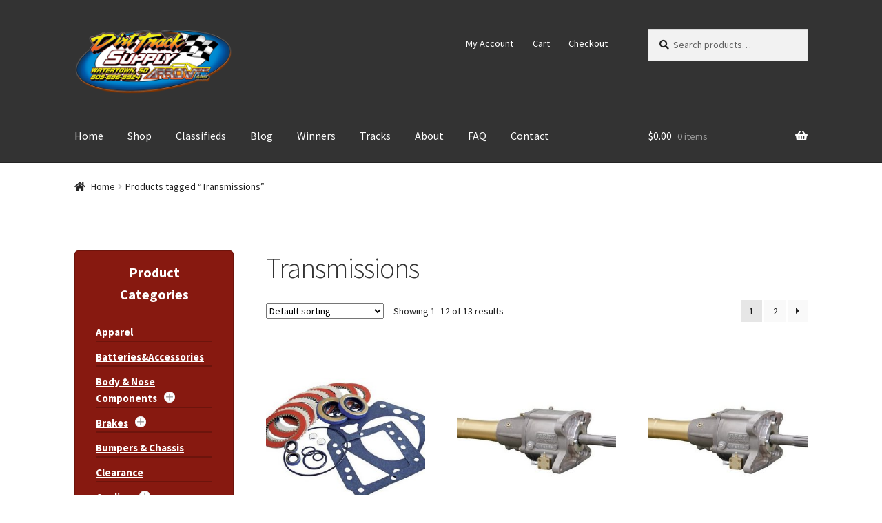

--- FILE ---
content_type: text/html; charset=UTF-8
request_url: https://dirttracksupply.com/product-tag/transmissions/
body_size: 19482
content:
<!doctype html>
<html lang="en-US">
<head>
<meta charset="UTF-8">
<meta name="viewport" content="width=device-width, initial-scale=1">
<link rel="profile" href="http://gmpg.org/xfn/11">
<link rel="pingback" href="https://dirttracksupply.com/xmlrpc.php">

<title>Transmissions &#8211; Dirt Track Supply</title>
<meta name='robots' content='max-image-preview:large' />
<link rel='dns-prefetch' href='//dirttracksupply.com' />
<link rel='dns-prefetch' href='//fonts.googleapis.com' />
<link rel="alternate" type="application/rss+xml" title="Dirt Track Supply &raquo; Feed" href="https://dirttracksupply.com/feed/" />
<link rel="alternate" type="application/rss+xml" title="Dirt Track Supply &raquo; Comments Feed" href="https://dirttracksupply.com/comments/feed/" />
<link rel="alternate" type="application/rss+xml" title="Dirt Track Supply &raquo; Transmissions Tag Feed" href="https://dirttracksupply.com/product-tag/transmissions/feed/" />
<script>
window._wpemojiSettings = {"baseUrl":"https:\/\/s.w.org\/images\/core\/emoji\/14.0.0\/72x72\/","ext":".png","svgUrl":"https:\/\/s.w.org\/images\/core\/emoji\/14.0.0\/svg\/","svgExt":".svg","source":{"concatemoji":"https:\/\/dirttracksupply.com\/wp-includes\/js\/wp-emoji-release.min.js?ver=60d0633919e9dbc93b5fe564bef40c6e"}};
/*! This file is auto-generated */
!function(i,n){var o,s,e;function c(e){try{var t={supportTests:e,timestamp:(new Date).valueOf()};sessionStorage.setItem(o,JSON.stringify(t))}catch(e){}}function p(e,t,n){e.clearRect(0,0,e.canvas.width,e.canvas.height),e.fillText(t,0,0);var t=new Uint32Array(e.getImageData(0,0,e.canvas.width,e.canvas.height).data),r=(e.clearRect(0,0,e.canvas.width,e.canvas.height),e.fillText(n,0,0),new Uint32Array(e.getImageData(0,0,e.canvas.width,e.canvas.height).data));return t.every(function(e,t){return e===r[t]})}function u(e,t,n){switch(t){case"flag":return n(e,"\ud83c\udff3\ufe0f\u200d\u26a7\ufe0f","\ud83c\udff3\ufe0f\u200b\u26a7\ufe0f")?!1:!n(e,"\ud83c\uddfa\ud83c\uddf3","\ud83c\uddfa\u200b\ud83c\uddf3")&&!n(e,"\ud83c\udff4\udb40\udc67\udb40\udc62\udb40\udc65\udb40\udc6e\udb40\udc67\udb40\udc7f","\ud83c\udff4\u200b\udb40\udc67\u200b\udb40\udc62\u200b\udb40\udc65\u200b\udb40\udc6e\u200b\udb40\udc67\u200b\udb40\udc7f");case"emoji":return!n(e,"\ud83e\udef1\ud83c\udffb\u200d\ud83e\udef2\ud83c\udfff","\ud83e\udef1\ud83c\udffb\u200b\ud83e\udef2\ud83c\udfff")}return!1}function f(e,t,n){var r="undefined"!=typeof WorkerGlobalScope&&self instanceof WorkerGlobalScope?new OffscreenCanvas(300,150):i.createElement("canvas"),a=r.getContext("2d",{willReadFrequently:!0}),o=(a.textBaseline="top",a.font="600 32px Arial",{});return e.forEach(function(e){o[e]=t(a,e,n)}),o}function t(e){var t=i.createElement("script");t.src=e,t.defer=!0,i.head.appendChild(t)}"undefined"!=typeof Promise&&(o="wpEmojiSettingsSupports",s=["flag","emoji"],n.supports={everything:!0,everythingExceptFlag:!0},e=new Promise(function(e){i.addEventListener("DOMContentLoaded",e,{once:!0})}),new Promise(function(t){var n=function(){try{var e=JSON.parse(sessionStorage.getItem(o));if("object"==typeof e&&"number"==typeof e.timestamp&&(new Date).valueOf()<e.timestamp+604800&&"object"==typeof e.supportTests)return e.supportTests}catch(e){}return null}();if(!n){if("undefined"!=typeof Worker&&"undefined"!=typeof OffscreenCanvas&&"undefined"!=typeof URL&&URL.createObjectURL&&"undefined"!=typeof Blob)try{var e="postMessage("+f.toString()+"("+[JSON.stringify(s),u.toString(),p.toString()].join(",")+"));",r=new Blob([e],{type:"text/javascript"}),a=new Worker(URL.createObjectURL(r),{name:"wpTestEmojiSupports"});return void(a.onmessage=function(e){c(n=e.data),a.terminate(),t(n)})}catch(e){}c(n=f(s,u,p))}t(n)}).then(function(e){for(var t in e)n.supports[t]=e[t],n.supports.everything=n.supports.everything&&n.supports[t],"flag"!==t&&(n.supports.everythingExceptFlag=n.supports.everythingExceptFlag&&n.supports[t]);n.supports.everythingExceptFlag=n.supports.everythingExceptFlag&&!n.supports.flag,n.DOMReady=!1,n.readyCallback=function(){n.DOMReady=!0}}).then(function(){return e}).then(function(){var e;n.supports.everything||(n.readyCallback(),(e=n.source||{}).concatemoji?t(e.concatemoji):e.wpemoji&&e.twemoji&&(t(e.twemoji),t(e.wpemoji)))}))}((window,document),window._wpemojiSettings);
</script>
<style>
img.wp-smiley,
img.emoji {
	display: inline !important;
	border: none !important;
	box-shadow: none !important;
	height: 1em !important;
	width: 1em !important;
	margin: 0 0.07em !important;
	vertical-align: -0.1em !important;
	background: none !important;
	padding: 0 !important;
}
</style>
	<link rel='stylesheet' id='wp-block-library-css' href='https://dirttracksupply.com/wp-includes/css/dist/block-library/style.min.css?ver=60d0633919e9dbc93b5fe564bef40c6e' media='all' />
<style id='wp-block-library-theme-inline-css'>
.wp-block-audio figcaption{color:#555;font-size:13px;text-align:center}.is-dark-theme .wp-block-audio figcaption{color:hsla(0,0%,100%,.65)}.wp-block-audio{margin:0 0 1em}.wp-block-code{border:1px solid #ccc;border-radius:4px;font-family:Menlo,Consolas,monaco,monospace;padding:.8em 1em}.wp-block-embed figcaption{color:#555;font-size:13px;text-align:center}.is-dark-theme .wp-block-embed figcaption{color:hsla(0,0%,100%,.65)}.wp-block-embed{margin:0 0 1em}.blocks-gallery-caption{color:#555;font-size:13px;text-align:center}.is-dark-theme .blocks-gallery-caption{color:hsla(0,0%,100%,.65)}.wp-block-image figcaption{color:#555;font-size:13px;text-align:center}.is-dark-theme .wp-block-image figcaption{color:hsla(0,0%,100%,.65)}.wp-block-image{margin:0 0 1em}.wp-block-pullquote{border-bottom:4px solid;border-top:4px solid;color:currentColor;margin-bottom:1.75em}.wp-block-pullquote cite,.wp-block-pullquote footer,.wp-block-pullquote__citation{color:currentColor;font-size:.8125em;font-style:normal;text-transform:uppercase}.wp-block-quote{border-left:.25em solid;margin:0 0 1.75em;padding-left:1em}.wp-block-quote cite,.wp-block-quote footer{color:currentColor;font-size:.8125em;font-style:normal;position:relative}.wp-block-quote.has-text-align-right{border-left:none;border-right:.25em solid;padding-left:0;padding-right:1em}.wp-block-quote.has-text-align-center{border:none;padding-left:0}.wp-block-quote.is-large,.wp-block-quote.is-style-large,.wp-block-quote.is-style-plain{border:none}.wp-block-search .wp-block-search__label{font-weight:700}.wp-block-search__button{border:1px solid #ccc;padding:.375em .625em}:where(.wp-block-group.has-background){padding:1.25em 2.375em}.wp-block-separator.has-css-opacity{opacity:.4}.wp-block-separator{border:none;border-bottom:2px solid;margin-left:auto;margin-right:auto}.wp-block-separator.has-alpha-channel-opacity{opacity:1}.wp-block-separator:not(.is-style-wide):not(.is-style-dots){width:100px}.wp-block-separator.has-background:not(.is-style-dots){border-bottom:none;height:1px}.wp-block-separator.has-background:not(.is-style-wide):not(.is-style-dots){height:2px}.wp-block-table{margin:0 0 1em}.wp-block-table td,.wp-block-table th{word-break:normal}.wp-block-table figcaption{color:#555;font-size:13px;text-align:center}.is-dark-theme .wp-block-table figcaption{color:hsla(0,0%,100%,.65)}.wp-block-video figcaption{color:#555;font-size:13px;text-align:center}.is-dark-theme .wp-block-video figcaption{color:hsla(0,0%,100%,.65)}.wp-block-video{margin:0 0 1em}.wp-block-template-part.has-background{margin-bottom:0;margin-top:0;padding:1.25em 2.375em}
</style>
<link rel='stylesheet' id='wc-blocks-style-css' href='https://dirttracksupply.com/wp-content/plugins/woocommerce/packages/woocommerce-blocks/build/wc-blocks.css?ver=10.6.6' media='all' />
<link rel='stylesheet' id='wc-blocks-style-active-filters-css' href='https://dirttracksupply.com/wp-content/plugins/woocommerce/packages/woocommerce-blocks/build/active-filters.css?ver=10.6.6' media='all' />
<link rel='stylesheet' id='wc-blocks-style-add-to-cart-form-css' href='https://dirttracksupply.com/wp-content/plugins/woocommerce/packages/woocommerce-blocks/build/add-to-cart-form.css?ver=10.6.6' media='all' />
<link rel='stylesheet' id='wc-blocks-packages-style-css' href='https://dirttracksupply.com/wp-content/plugins/woocommerce/packages/woocommerce-blocks/build/packages-style.css?ver=10.6.6' media='all' />
<link rel='stylesheet' id='wc-blocks-style-all-products-css' href='https://dirttracksupply.com/wp-content/plugins/woocommerce/packages/woocommerce-blocks/build/all-products.css?ver=10.6.6' media='all' />
<link rel='stylesheet' id='wc-blocks-style-all-reviews-css' href='https://dirttracksupply.com/wp-content/plugins/woocommerce/packages/woocommerce-blocks/build/all-reviews.css?ver=10.6.6' media='all' />
<link rel='stylesheet' id='wc-blocks-style-attribute-filter-css' href='https://dirttracksupply.com/wp-content/plugins/woocommerce/packages/woocommerce-blocks/build/attribute-filter.css?ver=10.6.6' media='all' />
<link rel='stylesheet' id='wc-blocks-style-breadcrumbs-css' href='https://dirttracksupply.com/wp-content/plugins/woocommerce/packages/woocommerce-blocks/build/breadcrumbs.css?ver=10.6.6' media='all' />
<link rel='stylesheet' id='wc-blocks-style-catalog-sorting-css' href='https://dirttracksupply.com/wp-content/plugins/woocommerce/packages/woocommerce-blocks/build/catalog-sorting.css?ver=10.6.6' media='all' />
<link rel='stylesheet' id='wc-blocks-style-customer-account-css' href='https://dirttracksupply.com/wp-content/plugins/woocommerce/packages/woocommerce-blocks/build/customer-account.css?ver=10.6.6' media='all' />
<link rel='stylesheet' id='wc-blocks-style-featured-category-css' href='https://dirttracksupply.com/wp-content/plugins/woocommerce/packages/woocommerce-blocks/build/featured-category.css?ver=10.6.6' media='all' />
<link rel='stylesheet' id='wc-blocks-style-featured-product-css' href='https://dirttracksupply.com/wp-content/plugins/woocommerce/packages/woocommerce-blocks/build/featured-product.css?ver=10.6.6' media='all' />
<link rel='stylesheet' id='wc-blocks-style-mini-cart-css' href='https://dirttracksupply.com/wp-content/plugins/woocommerce/packages/woocommerce-blocks/build/mini-cart.css?ver=10.6.6' media='all' />
<link rel='stylesheet' id='wc-blocks-style-price-filter-css' href='https://dirttracksupply.com/wp-content/plugins/woocommerce/packages/woocommerce-blocks/build/price-filter.css?ver=10.6.6' media='all' />
<link rel='stylesheet' id='wc-blocks-style-product-add-to-cart-css' href='https://dirttracksupply.com/wp-content/plugins/woocommerce/packages/woocommerce-blocks/build/product-add-to-cart.css?ver=10.6.6' media='all' />
<link rel='stylesheet' id='wc-blocks-style-product-button-css' href='https://dirttracksupply.com/wp-content/plugins/woocommerce/packages/woocommerce-blocks/build/product-button.css?ver=10.6.6' media='all' />
<link rel='stylesheet' id='wc-blocks-style-product-categories-css' href='https://dirttracksupply.com/wp-content/plugins/woocommerce/packages/woocommerce-blocks/build/product-categories.css?ver=10.6.6' media='all' />
<link rel='stylesheet' id='wc-blocks-style-product-image-css' href='https://dirttracksupply.com/wp-content/plugins/woocommerce/packages/woocommerce-blocks/build/product-image.css?ver=10.6.6' media='all' />
<link rel='stylesheet' id='wc-blocks-style-product-image-gallery-css' href='https://dirttracksupply.com/wp-content/plugins/woocommerce/packages/woocommerce-blocks/build/product-image-gallery.css?ver=10.6.6' media='all' />
<link rel='stylesheet' id='wc-blocks-style-product-query-css' href='https://dirttracksupply.com/wp-content/plugins/woocommerce/packages/woocommerce-blocks/build/product-query.css?ver=10.6.6' media='all' />
<link rel='stylesheet' id='wc-blocks-style-product-results-count-css' href='https://dirttracksupply.com/wp-content/plugins/woocommerce/packages/woocommerce-blocks/build/product-results-count.css?ver=10.6.6' media='all' />
<link rel='stylesheet' id='wc-blocks-style-product-reviews-css' href='https://dirttracksupply.com/wp-content/plugins/woocommerce/packages/woocommerce-blocks/build/product-reviews.css?ver=10.6.6' media='all' />
<link rel='stylesheet' id='wc-blocks-style-product-sale-badge-css' href='https://dirttracksupply.com/wp-content/plugins/woocommerce/packages/woocommerce-blocks/build/product-sale-badge.css?ver=10.6.6' media='all' />
<link rel='stylesheet' id='wc-blocks-style-product-search-css' href='https://dirttracksupply.com/wp-content/plugins/woocommerce/packages/woocommerce-blocks/build/product-search.css?ver=10.6.6' media='all' />
<link rel='stylesheet' id='wc-blocks-style-product-sku-css' href='https://dirttracksupply.com/wp-content/plugins/woocommerce/packages/woocommerce-blocks/build/product-sku.css?ver=10.6.6' media='all' />
<link rel='stylesheet' id='wc-blocks-style-product-stock-indicator-css' href='https://dirttracksupply.com/wp-content/plugins/woocommerce/packages/woocommerce-blocks/build/product-stock-indicator.css?ver=10.6.6' media='all' />
<link rel='stylesheet' id='wc-blocks-style-product-summary-css' href='https://dirttracksupply.com/wp-content/plugins/woocommerce/packages/woocommerce-blocks/build/product-summary.css?ver=10.6.6' media='all' />
<link rel='stylesheet' id='wc-blocks-style-product-title-css' href='https://dirttracksupply.com/wp-content/plugins/woocommerce/packages/woocommerce-blocks/build/product-title.css?ver=10.6.6' media='all' />
<link rel='stylesheet' id='wc-blocks-style-rating-filter-css' href='https://dirttracksupply.com/wp-content/plugins/woocommerce/packages/woocommerce-blocks/build/rating-filter.css?ver=10.6.6' media='all' />
<link rel='stylesheet' id='wc-blocks-style-reviews-by-category-css' href='https://dirttracksupply.com/wp-content/plugins/woocommerce/packages/woocommerce-blocks/build/reviews-by-category.css?ver=10.6.6' media='all' />
<link rel='stylesheet' id='wc-blocks-style-reviews-by-product-css' href='https://dirttracksupply.com/wp-content/plugins/woocommerce/packages/woocommerce-blocks/build/reviews-by-product.css?ver=10.6.6' media='all' />
<link rel='stylesheet' id='wc-blocks-style-product-details-css' href='https://dirttracksupply.com/wp-content/plugins/woocommerce/packages/woocommerce-blocks/build/product-details.css?ver=10.6.6' media='all' />
<link rel='stylesheet' id='wc-blocks-style-single-product-css' href='https://dirttracksupply.com/wp-content/plugins/woocommerce/packages/woocommerce-blocks/build/single-product.css?ver=10.6.6' media='all' />
<link rel='stylesheet' id='wc-blocks-style-stock-filter-css' href='https://dirttracksupply.com/wp-content/plugins/woocommerce/packages/woocommerce-blocks/build/stock-filter.css?ver=10.6.6' media='all' />
<link rel='stylesheet' id='wc-blocks-style-cart-css' href='https://dirttracksupply.com/wp-content/plugins/woocommerce/packages/woocommerce-blocks/build/cart.css?ver=10.6.6' media='all' />
<link rel='stylesheet' id='wc-blocks-style-checkout-css' href='https://dirttracksupply.com/wp-content/plugins/woocommerce/packages/woocommerce-blocks/build/checkout.css?ver=10.6.6' media='all' />
<link rel='stylesheet' id='wc-blocks-style-mini-cart-contents-css' href='https://dirttracksupply.com/wp-content/plugins/woocommerce/packages/woocommerce-blocks/build/mini-cart-contents.css?ver=10.6.6' media='all' />
<link rel='stylesheet' id='storefront-gutenberg-blocks-css' href='https://dirttracksupply.com/wp-content/themes/storefront/assets/css/base/gutenberg-blocks.css?ver=4.5.2' media='all' />
<style id='storefront-gutenberg-blocks-inline-css'>

				.wp-block-button__link:not(.has-text-color) {
					color: #ffffff;
				}

				.wp-block-button__link:not(.has-text-color):hover,
				.wp-block-button__link:not(.has-text-color):focus,
				.wp-block-button__link:not(.has-text-color):active {
					color: #ffffff;
				}

				.wp-block-button__link:not(.has-background) {
					background-color: #006699;
				}

				.wp-block-button__link:not(.has-background):hover,
				.wp-block-button__link:not(.has-background):focus,
				.wp-block-button__link:not(.has-background):active {
					border-color: #004d80;
					background-color: #004d80;
				}

				.wc-block-grid__products .wc-block-grid__product .wp-block-button__link {
					background-color: #006699;
					border-color: #006699;
					color: #ffffff;
				}

				.wp-block-quote footer,
				.wp-block-quote cite,
				.wp-block-quote__citation {
					color: #222222;
				}

				.wp-block-pullquote cite,
				.wp-block-pullquote footer,
				.wp-block-pullquote__citation {
					color: #222222;
				}

				.wp-block-image figcaption {
					color: #222222;
				}

				.wp-block-separator.is-style-dots::before {
					color: #333333;
				}

				.wp-block-file a.wp-block-file__button {
					color: #ffffff;
					background-color: #006699;
					border-color: #006699;
				}

				.wp-block-file a.wp-block-file__button:hover,
				.wp-block-file a.wp-block-file__button:focus,
				.wp-block-file a.wp-block-file__button:active {
					color: #ffffff;
					background-color: #004d80;
				}

				.wp-block-code,
				.wp-block-preformatted pre {
					color: #222222;
				}

				.wp-block-table:not( .has-background ):not( .is-style-stripes ) tbody tr:nth-child(2n) td {
					background-color: #fdfdfd;
				}

				.wp-block-cover .wp-block-cover__inner-container h1:not(.has-text-color),
				.wp-block-cover .wp-block-cover__inner-container h2:not(.has-text-color),
				.wp-block-cover .wp-block-cover__inner-container h3:not(.has-text-color),
				.wp-block-cover .wp-block-cover__inner-container h4:not(.has-text-color),
				.wp-block-cover .wp-block-cover__inner-container h5:not(.has-text-color),
				.wp-block-cover .wp-block-cover__inner-container h6:not(.has-text-color) {
					color: #000000;
				}

				.wc-block-components-price-slider__range-input-progress,
				.rtl .wc-block-components-price-slider__range-input-progress {
					--range-color: #006699;
				}

				/* Target only IE11 */
				@media all and (-ms-high-contrast: none), (-ms-high-contrast: active) {
					.wc-block-components-price-slider__range-input-progress {
						background: #006699;
					}
				}

				.wc-block-components-button:not(.is-link) {
					background-color: #333333;
					color: #ffffff;
				}

				.wc-block-components-button:not(.is-link):hover,
				.wc-block-components-button:not(.is-link):focus,
				.wc-block-components-button:not(.is-link):active {
					background-color: #1a1a1a;
					color: #ffffff;
				}

				.wc-block-components-button:not(.is-link):disabled {
					background-color: #333333;
					color: #ffffff;
				}

				.wc-block-cart__submit-container {
					background-color: #ffffff;
				}

				.wc-block-cart__submit-container::before {
					color: rgba(220,220,220,0.5);
				}

				.wc-block-components-order-summary-item__quantity {
					background-color: #ffffff;
					border-color: #222222;
					box-shadow: 0 0 0 2px #ffffff;
					color: #222222;
				}
			
</style>
<style id='classic-theme-styles-inline-css'>
/*! This file is auto-generated */
.wp-block-button__link{color:#fff;background-color:#32373c;border-radius:9999px;box-shadow:none;text-decoration:none;padding:calc(.667em + 2px) calc(1.333em + 2px);font-size:1.125em}.wp-block-file__button{background:#32373c;color:#fff;text-decoration:none}
</style>
<style id='global-styles-inline-css'>
body{--wp--preset--color--black: #000000;--wp--preset--color--cyan-bluish-gray: #abb8c3;--wp--preset--color--white: #ffffff;--wp--preset--color--pale-pink: #f78da7;--wp--preset--color--vivid-red: #cf2e2e;--wp--preset--color--luminous-vivid-orange: #ff6900;--wp--preset--color--luminous-vivid-amber: #fcb900;--wp--preset--color--light-green-cyan: #7bdcb5;--wp--preset--color--vivid-green-cyan: #00d084;--wp--preset--color--pale-cyan-blue: #8ed1fc;--wp--preset--color--vivid-cyan-blue: #0693e3;--wp--preset--color--vivid-purple: #9b51e0;--wp--preset--gradient--vivid-cyan-blue-to-vivid-purple: linear-gradient(135deg,rgba(6,147,227,1) 0%,rgb(155,81,224) 100%);--wp--preset--gradient--light-green-cyan-to-vivid-green-cyan: linear-gradient(135deg,rgb(122,220,180) 0%,rgb(0,208,130) 100%);--wp--preset--gradient--luminous-vivid-amber-to-luminous-vivid-orange: linear-gradient(135deg,rgba(252,185,0,1) 0%,rgba(255,105,0,1) 100%);--wp--preset--gradient--luminous-vivid-orange-to-vivid-red: linear-gradient(135deg,rgba(255,105,0,1) 0%,rgb(207,46,46) 100%);--wp--preset--gradient--very-light-gray-to-cyan-bluish-gray: linear-gradient(135deg,rgb(238,238,238) 0%,rgb(169,184,195) 100%);--wp--preset--gradient--cool-to-warm-spectrum: linear-gradient(135deg,rgb(74,234,220) 0%,rgb(151,120,209) 20%,rgb(207,42,186) 40%,rgb(238,44,130) 60%,rgb(251,105,98) 80%,rgb(254,248,76) 100%);--wp--preset--gradient--blush-light-purple: linear-gradient(135deg,rgb(255,206,236) 0%,rgb(152,150,240) 100%);--wp--preset--gradient--blush-bordeaux: linear-gradient(135deg,rgb(254,205,165) 0%,rgb(254,45,45) 50%,rgb(107,0,62) 100%);--wp--preset--gradient--luminous-dusk: linear-gradient(135deg,rgb(255,203,112) 0%,rgb(199,81,192) 50%,rgb(65,88,208) 100%);--wp--preset--gradient--pale-ocean: linear-gradient(135deg,rgb(255,245,203) 0%,rgb(182,227,212) 50%,rgb(51,167,181) 100%);--wp--preset--gradient--electric-grass: linear-gradient(135deg,rgb(202,248,128) 0%,rgb(113,206,126) 100%);--wp--preset--gradient--midnight: linear-gradient(135deg,rgb(2,3,129) 0%,rgb(40,116,252) 100%);--wp--preset--font-size--small: 14px;--wp--preset--font-size--medium: 23px;--wp--preset--font-size--large: 26px;--wp--preset--font-size--x-large: 42px;--wp--preset--font-size--normal: 16px;--wp--preset--font-size--huge: 37px;--wp--preset--spacing--20: 0.44rem;--wp--preset--spacing--30: 0.67rem;--wp--preset--spacing--40: 1rem;--wp--preset--spacing--50: 1.5rem;--wp--preset--spacing--60: 2.25rem;--wp--preset--spacing--70: 3.38rem;--wp--preset--spacing--80: 5.06rem;--wp--preset--shadow--natural: 6px 6px 9px rgba(0, 0, 0, 0.2);--wp--preset--shadow--deep: 12px 12px 50px rgba(0, 0, 0, 0.4);--wp--preset--shadow--sharp: 6px 6px 0px rgba(0, 0, 0, 0.2);--wp--preset--shadow--outlined: 6px 6px 0px -3px rgba(255, 255, 255, 1), 6px 6px rgba(0, 0, 0, 1);--wp--preset--shadow--crisp: 6px 6px 0px rgba(0, 0, 0, 1);}:where(.is-layout-flex){gap: 0.5em;}:where(.is-layout-grid){gap: 0.5em;}body .is-layout-flow > .alignleft{float: left;margin-inline-start: 0;margin-inline-end: 2em;}body .is-layout-flow > .alignright{float: right;margin-inline-start: 2em;margin-inline-end: 0;}body .is-layout-flow > .aligncenter{margin-left: auto !important;margin-right: auto !important;}body .is-layout-constrained > .alignleft{float: left;margin-inline-start: 0;margin-inline-end: 2em;}body .is-layout-constrained > .alignright{float: right;margin-inline-start: 2em;margin-inline-end: 0;}body .is-layout-constrained > .aligncenter{margin-left: auto !important;margin-right: auto !important;}body .is-layout-constrained > :where(:not(.alignleft):not(.alignright):not(.alignfull)){max-width: var(--wp--style--global--content-size);margin-left: auto !important;margin-right: auto !important;}body .is-layout-constrained > .alignwide{max-width: var(--wp--style--global--wide-size);}body .is-layout-flex{display: flex;}body .is-layout-flex{flex-wrap: wrap;align-items: center;}body .is-layout-flex > *{margin: 0;}body .is-layout-grid{display: grid;}body .is-layout-grid > *{margin: 0;}:where(.wp-block-columns.is-layout-flex){gap: 2em;}:where(.wp-block-columns.is-layout-grid){gap: 2em;}:where(.wp-block-post-template.is-layout-flex){gap: 1.25em;}:where(.wp-block-post-template.is-layout-grid){gap: 1.25em;}.has-black-color{color: var(--wp--preset--color--black) !important;}.has-cyan-bluish-gray-color{color: var(--wp--preset--color--cyan-bluish-gray) !important;}.has-white-color{color: var(--wp--preset--color--white) !important;}.has-pale-pink-color{color: var(--wp--preset--color--pale-pink) !important;}.has-vivid-red-color{color: var(--wp--preset--color--vivid-red) !important;}.has-luminous-vivid-orange-color{color: var(--wp--preset--color--luminous-vivid-orange) !important;}.has-luminous-vivid-amber-color{color: var(--wp--preset--color--luminous-vivid-amber) !important;}.has-light-green-cyan-color{color: var(--wp--preset--color--light-green-cyan) !important;}.has-vivid-green-cyan-color{color: var(--wp--preset--color--vivid-green-cyan) !important;}.has-pale-cyan-blue-color{color: var(--wp--preset--color--pale-cyan-blue) !important;}.has-vivid-cyan-blue-color{color: var(--wp--preset--color--vivid-cyan-blue) !important;}.has-vivid-purple-color{color: var(--wp--preset--color--vivid-purple) !important;}.has-black-background-color{background-color: var(--wp--preset--color--black) !important;}.has-cyan-bluish-gray-background-color{background-color: var(--wp--preset--color--cyan-bluish-gray) !important;}.has-white-background-color{background-color: var(--wp--preset--color--white) !important;}.has-pale-pink-background-color{background-color: var(--wp--preset--color--pale-pink) !important;}.has-vivid-red-background-color{background-color: var(--wp--preset--color--vivid-red) !important;}.has-luminous-vivid-orange-background-color{background-color: var(--wp--preset--color--luminous-vivid-orange) !important;}.has-luminous-vivid-amber-background-color{background-color: var(--wp--preset--color--luminous-vivid-amber) !important;}.has-light-green-cyan-background-color{background-color: var(--wp--preset--color--light-green-cyan) !important;}.has-vivid-green-cyan-background-color{background-color: var(--wp--preset--color--vivid-green-cyan) !important;}.has-pale-cyan-blue-background-color{background-color: var(--wp--preset--color--pale-cyan-blue) !important;}.has-vivid-cyan-blue-background-color{background-color: var(--wp--preset--color--vivid-cyan-blue) !important;}.has-vivid-purple-background-color{background-color: var(--wp--preset--color--vivid-purple) !important;}.has-black-border-color{border-color: var(--wp--preset--color--black) !important;}.has-cyan-bluish-gray-border-color{border-color: var(--wp--preset--color--cyan-bluish-gray) !important;}.has-white-border-color{border-color: var(--wp--preset--color--white) !important;}.has-pale-pink-border-color{border-color: var(--wp--preset--color--pale-pink) !important;}.has-vivid-red-border-color{border-color: var(--wp--preset--color--vivid-red) !important;}.has-luminous-vivid-orange-border-color{border-color: var(--wp--preset--color--luminous-vivid-orange) !important;}.has-luminous-vivid-amber-border-color{border-color: var(--wp--preset--color--luminous-vivid-amber) !important;}.has-light-green-cyan-border-color{border-color: var(--wp--preset--color--light-green-cyan) !important;}.has-vivid-green-cyan-border-color{border-color: var(--wp--preset--color--vivid-green-cyan) !important;}.has-pale-cyan-blue-border-color{border-color: var(--wp--preset--color--pale-cyan-blue) !important;}.has-vivid-cyan-blue-border-color{border-color: var(--wp--preset--color--vivid-cyan-blue) !important;}.has-vivid-purple-border-color{border-color: var(--wp--preset--color--vivid-purple) !important;}.has-vivid-cyan-blue-to-vivid-purple-gradient-background{background: var(--wp--preset--gradient--vivid-cyan-blue-to-vivid-purple) !important;}.has-light-green-cyan-to-vivid-green-cyan-gradient-background{background: var(--wp--preset--gradient--light-green-cyan-to-vivid-green-cyan) !important;}.has-luminous-vivid-amber-to-luminous-vivid-orange-gradient-background{background: var(--wp--preset--gradient--luminous-vivid-amber-to-luminous-vivid-orange) !important;}.has-luminous-vivid-orange-to-vivid-red-gradient-background{background: var(--wp--preset--gradient--luminous-vivid-orange-to-vivid-red) !important;}.has-very-light-gray-to-cyan-bluish-gray-gradient-background{background: var(--wp--preset--gradient--very-light-gray-to-cyan-bluish-gray) !important;}.has-cool-to-warm-spectrum-gradient-background{background: var(--wp--preset--gradient--cool-to-warm-spectrum) !important;}.has-blush-light-purple-gradient-background{background: var(--wp--preset--gradient--blush-light-purple) !important;}.has-blush-bordeaux-gradient-background{background: var(--wp--preset--gradient--blush-bordeaux) !important;}.has-luminous-dusk-gradient-background{background: var(--wp--preset--gradient--luminous-dusk) !important;}.has-pale-ocean-gradient-background{background: var(--wp--preset--gradient--pale-ocean) !important;}.has-electric-grass-gradient-background{background: var(--wp--preset--gradient--electric-grass) !important;}.has-midnight-gradient-background{background: var(--wp--preset--gradient--midnight) !important;}.has-small-font-size{font-size: var(--wp--preset--font-size--small) !important;}.has-medium-font-size{font-size: var(--wp--preset--font-size--medium) !important;}.has-large-font-size{font-size: var(--wp--preset--font-size--large) !important;}.has-x-large-font-size{font-size: var(--wp--preset--font-size--x-large) !important;}
.wp-block-navigation a:where(:not(.wp-element-button)){color: inherit;}
:where(.wp-block-post-template.is-layout-flex){gap: 1.25em;}:where(.wp-block-post-template.is-layout-grid){gap: 1.25em;}
:where(.wp-block-columns.is-layout-flex){gap: 2em;}:where(.wp-block-columns.is-layout-grid){gap: 2em;}
.wp-block-pullquote{font-size: 1.5em;line-height: 1.6;}
</style>
<style id='woocommerce-inline-inline-css'>
.woocommerce form .form-row .required { visibility: visible; }
</style>
<link rel='stylesheet' id='storefront-style-css' href='https://dirttracksupply.com/wp-content/themes/storefront/style.css?ver=4.5.2' media='all' />
<style id='storefront-style-inline-css'>

			.main-navigation ul li a,
			.site-title a,
			ul.menu li a,
			.site-branding h1 a,
			button.menu-toggle,
			button.menu-toggle:hover,
			.handheld-navigation .dropdown-toggle {
				color: #ffffff;
			}

			button.menu-toggle,
			button.menu-toggle:hover {
				border-color: #ffffff;
			}

			.main-navigation ul li a:hover,
			.main-navigation ul li:hover > a,
			.site-title a:hover,
			.site-header ul.menu li.current-menu-item > a {
				color: #ffffff;
			}

			table:not( .has-background ) th {
				background-color: #f8f8f8;
			}

			table:not( .has-background ) tbody td {
				background-color: #fdfdfd;
			}

			table:not( .has-background ) tbody tr:nth-child(2n) td,
			fieldset,
			fieldset legend {
				background-color: #fbfbfb;
			}

			.site-header,
			.secondary-navigation ul ul,
			.main-navigation ul.menu > li.menu-item-has-children:after,
			.secondary-navigation ul.menu ul,
			.storefront-handheld-footer-bar,
			.storefront-handheld-footer-bar ul li > a,
			.storefront-handheld-footer-bar ul li.search .site-search,
			button.menu-toggle,
			button.menu-toggle:hover {
				background-color: #333333;
			}

			p.site-description,
			.site-header,
			.storefront-handheld-footer-bar {
				color: #ffffff;
			}

			button.menu-toggle:after,
			button.menu-toggle:before,
			button.menu-toggle span:before {
				background-color: #ffffff;
			}

			h1, h2, h3, h4, h5, h6, .wc-block-grid__product-title {
				color: #333333;
			}

			.widget h1 {
				border-bottom-color: #333333;
			}

			body,
			.secondary-navigation a {
				color: #222222;
			}

			.widget-area .widget a,
			.hentry .entry-header .posted-on a,
			.hentry .entry-header .post-author a,
			.hentry .entry-header .post-comments a,
			.hentry .entry-header .byline a {
				color: #272727;
			}

			a {
				color: #006699;
			}

			a:focus,
			button:focus,
			.button.alt:focus,
			input:focus,
			textarea:focus,
			input[type="button"]:focus,
			input[type="reset"]:focus,
			input[type="submit"]:focus,
			input[type="email"]:focus,
			input[type="tel"]:focus,
			input[type="url"]:focus,
			input[type="password"]:focus,
			input[type="search"]:focus {
				outline-color: #006699;
			}

			button, input[type="button"], input[type="reset"], input[type="submit"], .button, .widget a.button {
				background-color: #006699;
				border-color: #006699;
				color: #ffffff;
			}

			button:hover, input[type="button"]:hover, input[type="reset"]:hover, input[type="submit"]:hover, .button:hover, .widget a.button:hover {
				background-color: #004d80;
				border-color: #004d80;
				color: #ffffff;
			}

			button.alt, input[type="button"].alt, input[type="reset"].alt, input[type="submit"].alt, .button.alt, .widget-area .widget a.button.alt {
				background-color: #333333;
				border-color: #333333;
				color: #ffffff;
			}

			button.alt:hover, input[type="button"].alt:hover, input[type="reset"].alt:hover, input[type="submit"].alt:hover, .button.alt:hover, .widget-area .widget a.button.alt:hover {
				background-color: #1a1a1a;
				border-color: #1a1a1a;
				color: #ffffff;
			}

			.pagination .page-numbers li .page-numbers.current {
				background-color: #e6e6e6;
				color: #181818;
			}

			#comments .comment-list .comment-content .comment-text {
				background-color: #f8f8f8;
			}

			.site-footer {
				background-color: #333333;
				color: #ffffff;
			}

			.site-footer a:not(.button):not(.components-button) {
				color: #ffffff;
			}

			.site-footer .storefront-handheld-footer-bar a:not(.button):not(.components-button) {
				color: #ffffff;
			}

			.site-footer h1, .site-footer h2, .site-footer h3, .site-footer h4, .site-footer h5, .site-footer h6, .site-footer .widget .widget-title, .site-footer .widget .widgettitle {
				color: #ffffff;
			}

			.page-template-template-homepage.has-post-thumbnail .type-page.has-post-thumbnail .entry-title {
				color: #000000;
			}

			.page-template-template-homepage.has-post-thumbnail .type-page.has-post-thumbnail .entry-content {
				color: #000000;
			}

			@media screen and ( min-width: 768px ) {
				.secondary-navigation ul.menu a:hover {
					color: #ffffff;
				}

				.secondary-navigation ul.menu a {
					color: #ffffff;
				}

				.main-navigation ul.menu ul.sub-menu,
				.main-navigation ul.nav-menu ul.children {
					background-color: #242424;
				}

				.site-header {
					border-bottom-color: #242424;
				}
			}
</style>
<link rel='stylesheet' id='storefront-icons-css' href='https://dirttracksupply.com/wp-content/themes/storefront/assets/css/base/icons.css?ver=4.5.2' media='all' />
<link rel='stylesheet' id='storefront-fonts-css' href='https://fonts.googleapis.com/css?family=Source+Sans+Pro%3A400%2C300%2C300italic%2C400italic%2C600%2C700%2C900&#038;subset=latin%2Clatin-ext&#038;ver=4.5.2' media='all' />
<link rel='stylesheet' id='storefront-woocommerce-style-css' href='https://dirttracksupply.com/wp-content/themes/storefront/assets/css/woocommerce/woocommerce.css?ver=4.5.2' media='all' />
<style id='storefront-woocommerce-style-inline-css'>
@font-face {
				font-family: star;
				src: url(https://dirttracksupply.com/wp-content/plugins/woocommerce/assets/fonts/star.eot);
				src:
					url(https://dirttracksupply.com/wp-content/plugins/woocommerce/assets/fonts/star.eot?#iefix) format("embedded-opentype"),
					url(https://dirttracksupply.com/wp-content/plugins/woocommerce/assets/fonts/star.woff) format("woff"),
					url(https://dirttracksupply.com/wp-content/plugins/woocommerce/assets/fonts/star.ttf) format("truetype"),
					url(https://dirttracksupply.com/wp-content/plugins/woocommerce/assets/fonts/star.svg#star) format("svg");
				font-weight: 400;
				font-style: normal;
			}
			@font-face {
				font-family: WooCommerce;
				src: url(https://dirttracksupply.com/wp-content/plugins/woocommerce/assets/fonts/WooCommerce.eot);
				src:
					url(https://dirttracksupply.com/wp-content/plugins/woocommerce/assets/fonts/WooCommerce.eot?#iefix) format("embedded-opentype"),
					url(https://dirttracksupply.com/wp-content/plugins/woocommerce/assets/fonts/WooCommerce.woff) format("woff"),
					url(https://dirttracksupply.com/wp-content/plugins/woocommerce/assets/fonts/WooCommerce.ttf) format("truetype"),
					url(https://dirttracksupply.com/wp-content/plugins/woocommerce/assets/fonts/WooCommerce.svg#WooCommerce) format("svg");
				font-weight: 400;
				font-style: normal;
			}

			a.cart-contents,
			.site-header-cart .widget_shopping_cart a {
				color: #ffffff;
			}

			a.cart-contents:hover,
			.site-header-cart .widget_shopping_cart a:hover,
			.site-header-cart:hover > li > a {
				color: #ffffff;
			}

			table.cart td.product-remove,
			table.cart td.actions {
				border-top-color: #ffffff;
			}

			.storefront-handheld-footer-bar ul li.cart .count {
				background-color: #ffffff;
				color: #333333;
				border-color: #333333;
			}

			.woocommerce-tabs ul.tabs li.active a,
			ul.products li.product .price,
			.onsale,
			.wc-block-grid__product-onsale,
			.widget_search form:before,
			.widget_product_search form:before {
				color: #222222;
			}

			.woocommerce-breadcrumb a,
			a.woocommerce-review-link,
			.product_meta a {
				color: #272727;
			}

			.wc-block-grid__product-onsale,
			.onsale {
				border-color: #222222;
			}

			.star-rating span:before,
			.quantity .plus, .quantity .minus,
			p.stars a:hover:after,
			p.stars a:after,
			.star-rating span:before,
			#payment .payment_methods li input[type=radio]:first-child:checked+label:before {
				color: #006699;
			}

			.widget_price_filter .ui-slider .ui-slider-range,
			.widget_price_filter .ui-slider .ui-slider-handle {
				background-color: #006699;
			}

			.order_details {
				background-color: #f8f8f8;
			}

			.order_details > li {
				border-bottom: 1px dotted #e3e3e3;
			}

			.order_details:before,
			.order_details:after {
				background: -webkit-linear-gradient(transparent 0,transparent 0),-webkit-linear-gradient(135deg,#f8f8f8 33.33%,transparent 33.33%),-webkit-linear-gradient(45deg,#f8f8f8 33.33%,transparent 33.33%)
			}

			#order_review {
				background-color: #ffffff;
			}

			#payment .payment_methods > li .payment_box,
			#payment .place-order {
				background-color: #fafafa;
			}

			#payment .payment_methods > li:not(.woocommerce-notice) {
				background-color: #f5f5f5;
			}

			#payment .payment_methods > li:not(.woocommerce-notice):hover {
				background-color: #f0f0f0;
			}

			.woocommerce-pagination .page-numbers li .page-numbers.current {
				background-color: #e6e6e6;
				color: #181818;
			}

			.wc-block-grid__product-onsale,
			.onsale,
			.woocommerce-pagination .page-numbers li .page-numbers:not(.current) {
				color: #222222;
			}

			p.stars a:before,
			p.stars a:hover~a:before,
			p.stars.selected a.active~a:before {
				color: #222222;
			}

			p.stars.selected a.active:before,
			p.stars:hover a:before,
			p.stars.selected a:not(.active):before,
			p.stars.selected a.active:before {
				color: #006699;
			}

			.single-product div.product .woocommerce-product-gallery .woocommerce-product-gallery__trigger {
				background-color: #006699;
				color: #ffffff;
			}

			.single-product div.product .woocommerce-product-gallery .woocommerce-product-gallery__trigger:hover {
				background-color: #004d80;
				border-color: #004d80;
				color: #ffffff;
			}

			.button.added_to_cart:focus,
			.button.wc-forward:focus {
				outline-color: #006699;
			}

			.added_to_cart,
			.site-header-cart .widget_shopping_cart a.button,
			.wc-block-grid__products .wc-block-grid__product .wp-block-button__link {
				background-color: #006699;
				border-color: #006699;
				color: #ffffff;
			}

			.added_to_cart:hover,
			.site-header-cart .widget_shopping_cart a.button:hover,
			.wc-block-grid__products .wc-block-grid__product .wp-block-button__link:hover {
				background-color: #004d80;
				border-color: #004d80;
				color: #ffffff;
			}

			.added_to_cart.alt, .added_to_cart, .widget a.button.checkout {
				background-color: #333333;
				border-color: #333333;
				color: #ffffff;
			}

			.added_to_cart.alt:hover, .added_to_cart:hover, .widget a.button.checkout:hover {
				background-color: #1a1a1a;
				border-color: #1a1a1a;
				color: #ffffff;
			}

			.button.loading {
				color: #006699;
			}

			.button.loading:hover {
				background-color: #006699;
			}

			.button.loading:after {
				color: #ffffff;
			}

			@media screen and ( min-width: 768px ) {
				.site-header-cart .widget_shopping_cart,
				.site-header .product_list_widget li .quantity {
					color: #ffffff;
				}

				.site-header-cart .widget_shopping_cart .buttons,
				.site-header-cart .widget_shopping_cart .total {
					background-color: #292929;
				}

				.site-header-cart .widget_shopping_cart {
					background-color: #242424;
				}
			}
				.storefront-product-pagination a {
					color: #222222;
					background-color: #ffffff;
				}
				.storefront-sticky-add-to-cart {
					color: #222222;
					background-color: #ffffff;
				}

				.storefront-sticky-add-to-cart a:not(.button) {
					color: #ffffff;
				}
</style>
<script src='https://dirttracksupply.com/wp-includes/js/jquery/jquery.min.js?ver=3.7.0' id='jquery-core-js'></script>
<script src='https://dirttracksupply.com/wp-includes/js/jquery/jquery-migrate.min.js?ver=3.4.1' id='jquery-migrate-js'></script>
<link rel="https://api.w.org/" href="https://dirttracksupply.com/wp-json/" /><link rel="alternate" type="application/json" href="https://dirttracksupply.com/wp-json/wp/v2/product_tag/260" /><link rel="EditURI" type="application/rsd+xml" title="RSD" href="https://dirttracksupply.com/xmlrpc.php?rsd" />

	<noscript><style>.woocommerce-product-gallery{ opacity: 1 !important; }</style></noscript>
	<link rel="icon" href="https://dirttracksupply.com/wp-content/uploads/2018/01/dts-fav.png" sizes="32x32" />
<link rel="icon" href="https://dirttracksupply.com/wp-content/uploads/2018/01/dts-fav.png" sizes="192x192" />
<link rel="apple-touch-icon" href="https://dirttracksupply.com/wp-content/uploads/2018/01/dts-fav.png" />
<meta name="msapplication-TileImage" content="https://dirttracksupply.com/wp-content/uploads/2018/01/dts-fav.png" />

<!-- header additions -->


<script type="text/javascript">
$(window).load(function() {
   $('#slider').nivoSlider({
        effect:'fade'
    });
});
</script>




<!-- end header additions -->

</head>

<body class="archive tax-product_tag term-transmissions term-260 wp-custom-logo wp-embed-responsive theme-storefront woocommerce woocommerce-page woocommerce-no-js storefront-secondary-navigation storefront-align-wide left-sidebar woocommerce-active">



<div id="page" class="hfeed site">
	
	<header id="masthead" class="site-header" role="banner" style="">

		<div class="col-full">		<a class="skip-link screen-reader-text" href="#site-navigation">Skip to navigation</a>
		<a class="skip-link screen-reader-text" href="#content">Skip to content</a>
				<div class="site-branding">
			<a href="https://dirttracksupply.com/" class="custom-logo-link" rel="home"><img width="250" height="103" src="https://dirttracksupply.com/wp-content/uploads/2018/01/logo4.png" class="custom-logo" alt="Dirt Track Supply" decoding="async" /></a>		</div>
					<nav class="secondary-navigation" role="navigation" aria-label="Secondary Navigation">
				<div class="menu-menu-container"><ul id="menu-menu" class="menu"><li id="menu-item-9611" class="menu-item menu-item-type-post_type menu-item-object-page menu-item-9611"><a href="https://dirttracksupply.com/my-account/">My Account</a></li>
<li id="menu-item-7918" class="menu-item menu-item-type-post_type menu-item-object-page menu-item-7918"><a href="https://dirttracksupply.com/cart/">Cart</a></li>
<li id="menu-item-7917" class="menu-item menu-item-type-post_type menu-item-object-page menu-item-7917"><a href="https://dirttracksupply.com/checkout/">Checkout</a></li>
</ul></div>			</nav><!-- #site-navigation -->
						<div class="site-search">
				<div class="widget woocommerce widget_product_search"><form role="search" method="get" class="woocommerce-product-search" action="https://dirttracksupply.com/">
	<label class="screen-reader-text" for="woocommerce-product-search-field-0">Search for:</label>
	<input type="search" id="woocommerce-product-search-field-0" class="search-field" placeholder="Search products&hellip;" value="" name="s" />
	<button type="submit" value="Search" class="">Search</button>
	<input type="hidden" name="post_type" value="product" />
</form>
</div>			</div>
			</div><div class="storefront-primary-navigation"><div class="col-full">		<nav id="site-navigation" class="main-navigation" role="navigation" aria-label="Primary Navigation">
		<button id="site-navigation-menu-toggle" class="menu-toggle" aria-controls="site-navigation" aria-expanded="false"><span>Menu</span></button>
			<div class="primary-navigation"><ul id="menu-header-top-links" class="menu"><li id="menu-item-7914" class="menu-item menu-item-type-post_type menu-item-object-page menu-item-home menu-item-7914"><a href="https://dirttracksupply.com/">Home</a></li>
<li id="menu-item-7915" class="menu-item menu-item-type-post_type menu-item-object-page menu-item-7915"><a href="https://dirttracksupply.com/shop/">Shop</a></li>
<li id="menu-item-9756" class="menu-item menu-item-type-post_type menu-item-object-page menu-item-9756"><a href="https://dirttracksupply.com/classifieds/">Classifieds</a></li>
<li id="menu-item-7916" class="menu-item menu-item-type-post_type menu-item-object-page menu-item-7916"><a href="https://dirttracksupply.com/blog-2/">Blog</a></li>
<li id="menu-item-9769" class="menu-item menu-item-type-post_type menu-item-object-page menu-item-9769"><a href="https://dirttracksupply.com/winners/">Winners</a></li>
<li id="menu-item-9775" class="menu-item menu-item-type-post_type menu-item-object-page menu-item-9775"><a href="https://dirttracksupply.com/tracks/">Tracks</a></li>
<li id="menu-item-7920" class="menu-item menu-item-type-post_type menu-item-object-page menu-item-7920"><a href="https://dirttracksupply.com/about-us/">About</a></li>
<li id="menu-item-7923" class="menu-item menu-item-type-post_type menu-item-object-page menu-item-7923"><a href="https://dirttracksupply.com/faqs/">FAQ</a></li>
<li id="menu-item-4113" class="menu-item menu-item-type-post_type menu-item-object-page menu-item-4113"><a href="https://dirttracksupply.com/contact-us/">Contact</a></li>
</ul></div><div class="handheld-navigation"><ul id="menu-header-top-links-1" class="menu"><li class="menu-item menu-item-type-post_type menu-item-object-page menu-item-home menu-item-7914"><a href="https://dirttracksupply.com/">Home</a></li>
<li class="menu-item menu-item-type-post_type menu-item-object-page menu-item-7915"><a href="https://dirttracksupply.com/shop/">Shop</a></li>
<li class="menu-item menu-item-type-post_type menu-item-object-page menu-item-9756"><a href="https://dirttracksupply.com/classifieds/">Classifieds</a></li>
<li class="menu-item menu-item-type-post_type menu-item-object-page menu-item-7916"><a href="https://dirttracksupply.com/blog-2/">Blog</a></li>
<li class="menu-item menu-item-type-post_type menu-item-object-page menu-item-9769"><a href="https://dirttracksupply.com/winners/">Winners</a></li>
<li class="menu-item menu-item-type-post_type menu-item-object-page menu-item-9775"><a href="https://dirttracksupply.com/tracks/">Tracks</a></li>
<li class="menu-item menu-item-type-post_type menu-item-object-page menu-item-7920"><a href="https://dirttracksupply.com/about-us/">About</a></li>
<li class="menu-item menu-item-type-post_type menu-item-object-page menu-item-7923"><a href="https://dirttracksupply.com/faqs/">FAQ</a></li>
<li class="menu-item menu-item-type-post_type menu-item-object-page menu-item-4113"><a href="https://dirttracksupply.com/contact-us/">Contact</a></li>
</ul></div>		</nav><!-- #site-navigation -->
				<ul id="site-header-cart" class="site-header-cart menu">
			<li class="">
							<a class="cart-contents" href="https://dirttracksupply.com/cart/" title="View your shopping cart">
								<span class="woocommerce-Price-amount amount"><span class="woocommerce-Price-currencySymbol">&#036;</span>0.00</span> <span class="count">0 items</span>
			</a>
					</li>
			<li>
				<div class="widget woocommerce widget_shopping_cart"><div class="widget_shopping_cart_content"></div></div>			</li>
		</ul>
			</div></div>
	</header><!-- #masthead -->

	<div class="storefront-breadcrumb"><div class="col-full"><nav class="woocommerce-breadcrumb" aria-label="breadcrumbs"><a href="https://dirttracksupply.com">Home</a><span class="breadcrumb-separator"> / </span>Products tagged &ldquo;Transmissions&rdquo;</nav></div></div>
	<div id="content" class="site-content" tabindex="-1">


		<div class="col-full">

		<div class="woocommerce"></div>		<div id="primary" class="content-area">
			<main id="main" class="site-main" role="main">
		<header class="woocommerce-products-header">
			<h1 class="woocommerce-products-header__title page-title">Transmissions</h1>
	
	</header>
<div class="storefront-sorting"><div class="woocommerce-notices-wrapper"></div><form class="woocommerce-ordering" method="get">
	<select name="orderby" class="orderby" aria-label="Shop order">
					<option value="menu_order"  selected='selected'>Default sorting</option>
					<option value="popularity" >Sort by popularity</option>
					<option value="date" >Sort by latest</option>
					<option value="price" >Sort by price: low to high</option>
					<option value="price-desc" >Sort by price: high to low</option>
			</select>
	<input type="hidden" name="paged" value="1" />
	</form>
<p class="woocommerce-result-count">
	Showing 1&ndash;12 of 13 results</p>
<nav class="woocommerce-pagination">
	<ul class='page-numbers'>
	<li><span aria-current="page" class="page-numbers current">1</span></li>
	<li><a class="page-numbers" href="https://dirttracksupply.com/product-tag/transmissions/page/2/">2</a></li>
	<li><a class="next page-numbers" href="https://dirttracksupply.com/product-tag/transmissions/page/2/">&rarr;</a></li>
</ul>
</nav>
</div><ul class="products columns-3">
<li class="product type-product post-7572 status-publish first instock product_cat-rebuild-kits product_cat-transmissions product_tag-clutches product_tag-falcon product_tag-rebuild-kit product_tag-transmissions has-post-thumbnail taxable shipping-taxable purchasable product-type-simple">
	<a href="https://dirttracksupply.com/product/basic-falcon-rebuild-kit/" class="woocommerce-LoopProduct-link woocommerce-loop-product__link"><img width="324" height="380" src="https://dirttracksupply.com/wp-content/uploads/2018/01/dtswebsite2859-324x380.jpg" class="attachment-woocommerce_thumbnail size-woocommerce_thumbnail" alt="rebuild kit" decoding="async" loading="lazy" /><h2 class="woocommerce-loop-product__title">Basic Falcon Rebuild Kit</h2>
	<span class="price"><span class="woocommerce-Price-amount amount"><bdi><span class="woocommerce-Price-currencySymbol">&#36;</span>134.99</bdi></span></span>
</a><a href="?add-to-cart=7572" data-quantity="1" class="button product_type_simple add_to_cart_button ajax_add_to_cart" data-product_id="7572" data-product_sku="DTSWIN628222" aria-label="Add &ldquo;Basic Falcon Rebuild Kit&rdquo; to your cart" aria-describedby="" rel="nofollow">Add to cart</a></li>
<li class="product type-product post-7599 status-publish instock product_cat-transmissions product_tag-809 product_tag-bert product_tag-gen-2 product_tag-short product_tag-transmissions has-post-thumbnail sale taxable shipping-taxable purchasable product-type-simple">
	<a href="https://dirttracksupply.com/product/bert-2nd-generation-1300-standard/" class="woocommerce-LoopProduct-link woocommerce-loop-product__link"><img width="324" height="380" src="https://dirttracksupply.com/wp-content/uploads/2018/01/dtswebsite416-324x380.jpg" class="attachment-woocommerce_thumbnail size-woocommerce_thumbnail" alt="bert" decoding="async" loading="lazy" /><h2 class="woocommerce-loop-product__title">Bert 2nd Generation 1300 (Standard)</h2>
	<span class="onsale">Sale!</span>
	
	<span class="price"><del aria-hidden="true"><span class="woocommerce-Price-amount amount"><bdi><span class="woocommerce-Price-currencySymbol">&#36;</span>2,249.99</bdi></span></del> <ins><span class="woocommerce-Price-amount amount"><bdi><span class="woocommerce-Price-currencySymbol">&#36;</span>2,240.00</bdi></span></ins></span>
</a><a href="?add-to-cart=7599" data-quantity="1" class="button product_type_simple add_to_cart_button ajax_add_to_cart" data-product_id="7599" data-product_sku="DTSBER1300" aria-label="Add &ldquo;Bert 2nd Generation 1300 (Standard)&rdquo; to your cart" aria-describedby="" rel="nofollow">Add to cart</a></li>
<li class="product type-product post-7600 status-publish last instock product_cat-transmissions product_tag-807 product_tag-bert product_tag-gen-2 product_tag-long product_tag-transmissions has-post-thumbnail sale taxable shipping-taxable purchasable product-type-simple">
	<a href="https://dirttracksupply.com/product/bert-2nd-generation-1400-long/" class="woocommerce-LoopProduct-link woocommerce-loop-product__link"><img width="324" height="380" src="https://dirttracksupply.com/wp-content/uploads/2018/01/dtswebsite416-1-324x380.jpg" class="attachment-woocommerce_thumbnail size-woocommerce_thumbnail" alt="bert" decoding="async" loading="lazy" /><h2 class="woocommerce-loop-product__title">Bert 2nd Generation 1400 (LONG)</h2>
	<span class="onsale">Sale!</span>
	
	<span class="price"><del aria-hidden="true"><span class="woocommerce-Price-amount amount"><bdi><span class="woocommerce-Price-currencySymbol">&#36;</span>2,249.99</bdi></span></del> <ins><span class="woocommerce-Price-amount amount"><bdi><span class="woocommerce-Price-currencySymbol">&#36;</span>2,240.00</bdi></span></ins></span>
</a><a href="?add-to-cart=7600" data-quantity="1" class="button product_type_simple add_to_cart_button ajax_add_to_cart" data-product_id="7600" data-product_sku="DTSBER1400" aria-label="Add &ldquo;Bert 2nd Generation 1400 (LONG)&rdquo; to your cart" aria-describedby="" rel="nofollow">Add to cart</a></li>
<li class="product type-product post-7601 status-publish first instock product_cat-transmissions product_tag-ballspline product_tag-bert product_tag-gen-2 product_tag-transmissions has-post-thumbnail sale taxable shipping-taxable purchasable product-type-simple">
	<a href="https://dirttracksupply.com/product/bert-2nd-generation-ballspline/" class="woocommerce-LoopProduct-link woocommerce-loop-product__link"><img width="324" height="380" src="https://dirttracksupply.com/wp-content/uploads/2018/01/dtswebsite419-324x380.jpg" class="attachment-woocommerce_thumbnail size-woocommerce_thumbnail" alt="bert" decoding="async" loading="lazy" /><h2 class="woocommerce-loop-product__title">Bert 2nd Generation Ballspline</h2>
	<span class="onsale">Sale!</span>
	
	<span class="price"><del aria-hidden="true"><span class="woocommerce-Price-amount amount"><bdi><span class="woocommerce-Price-currencySymbol">&#36;</span>2,729.99</bdi></span></del> <ins><span class="woocommerce-Price-amount amount"><bdi><span class="woocommerce-Price-currencySymbol">&#36;</span>2,709.99</bdi></span></ins></span>
</a><a href="?add-to-cart=7601" data-quantity="1" class="button product_type_simple add_to_cart_button ajax_add_to_cart" data-product_id="7601" data-product_sku="DTSBER1500" aria-label="Add &ldquo;Bert 2nd Generation Ballspline&rdquo; to your cart" aria-describedby="" rel="nofollow">Add to cart</a></li>
<li class="product type-product post-7602 status-publish instock product_cat-shifters product_tag-bert product_tag-gen-2 product_tag-shifter product_tag-transmissions has-post-thumbnail sale taxable shipping-taxable purchasable product-type-simple">
	<a href="https://dirttracksupply.com/product/bert-2nd-generation-shifter/" class="woocommerce-LoopProduct-link woocommerce-loop-product__link"><img width="324" height="380" src="https://dirttracksupply.com/wp-content/uploads/2018/01/dtswebsite417-324x380.jpg" class="attachment-woocommerce_thumbnail size-woocommerce_thumbnail" alt="shifter" decoding="async" loading="lazy" /><h2 class="woocommerce-loop-product__title">Bert 2nd Generation Shifter</h2>
	<span class="onsale">Sale!</span>
	
	<span class="price"><del aria-hidden="true"><span class="woocommerce-Price-amount amount"><bdi><span class="woocommerce-Price-currencySymbol">&#36;</span>101.99</bdi></span></del> <ins><span class="woocommerce-Price-amount amount"><bdi><span class="woocommerce-Price-currencySymbol">&#36;</span>98.99</bdi></span></ins></span>
</a><a href="?add-to-cart=7602" data-quantity="1" class="button product_type_simple add_to_cart_button ajax_add_to_cart" data-product_id="7602" data-product_sku="DTSBER1310" aria-label="Add &ldquo;Bert 2nd Generation Shifter&rdquo; to your cart" aria-describedby="" rel="nofollow">Add to cart</a></li>
<li class="product type-product post-7605 status-publish last instock product_cat-bellhousing product_cat-transmissions product_tag-bellhousing product_tag-bert product_tag-flex-plate product_tag-flywheel product_tag-transmissions has-post-thumbnail sale taxable shipping-taxable purchasable product-type-simple">
	<a href="https://dirttracksupply.com/product/bert-flywheel-ring/" class="woocommerce-LoopProduct-link woocommerce-loop-product__link"><img width="324" height="380" src="https://dirttracksupply.com/wp-content/uploads/2018/01/dtswebsite426-324x380.jpg" class="attachment-woocommerce_thumbnail size-woocommerce_thumbnail" alt="flywheel ring" decoding="async" loading="lazy" /><h2 class="woocommerce-loop-product__title">Bert Flywheel Ring</h2>
	<span class="onsale">Sale!</span>
	
	<span class="price"><del aria-hidden="true"><span class="woocommerce-Price-amount amount"><bdi><span class="woocommerce-Price-currencySymbol">&#36;</span>89.99</bdi></span></del> <ins><span class="woocommerce-Price-amount amount"><bdi><span class="woocommerce-Price-currencySymbol">&#36;</span>86.99</bdi></span></ins></span>
</a><a href="?add-to-cart=7605" data-quantity="1" class="button product_type_simple add_to_cart_button ajax_add_to_cart" data-product_id="7605" data-product_sku="DTSBER370" aria-label="Add &ldquo;Bert Flywheel Ring&rdquo; to your cart" aria-describedby="" rel="nofollow">Add to cart</a></li>
<li class="product type-product post-7608 status-publish first instock product_cat-bellhousing product_cat-transmissions product_tag-bellhousing product_tag-bert product_tag-drive-hub product_tag-engine product_tag-transmissions has-post-thumbnail sale taxable shipping-taxable purchasable product-type-simple">
	<a href="https://dirttracksupply.com/product/bert-steel-drive-flange/" class="woocommerce-LoopProduct-link woocommerce-loop-product__link"><img width="324" height="380" src="https://dirttracksupply.com/wp-content/uploads/2018/01/dtswebsite430-324x380.jpg" class="attachment-woocommerce_thumbnail size-woocommerce_thumbnail" alt="drive flange" decoding="async" loading="lazy" /><h2 class="woocommerce-loop-product__title">Bert Steel Drive Flange</h2>
	<span class="onsale">Sale!</span>
	
	<span class="price"><del aria-hidden="true"><span class="woocommerce-Price-amount amount"><bdi><span class="woocommerce-Price-currencySymbol">&#36;</span>122.99</bdi></span></del> <ins><span class="woocommerce-Price-amount amount"><bdi><span class="woocommerce-Price-currencySymbol">&#36;</span>120.99</bdi></span></ins></span>
</a><a href="?add-to-cart=7608" data-quantity="1" class="button product_type_simple add_to_cart_button ajax_add_to_cart" data-product_id="7608" data-product_sku="DTSBER7" aria-label="Add &ldquo;Bert Steel Drive Flange&rdquo; to your cart" aria-describedby="" rel="nofollow">Add to cart</a></li>
<li class="product type-product post-7620 status-publish instock product_cat-transmissions product_tag-brinn product_tag-drivetrain product_tag-transmissions has-post-thumbnail sale taxable shipping-taxable purchasable product-type-simple">
	<a href="https://dirttracksupply.com/product/brinn-transmission/" class="woocommerce-LoopProduct-link woocommerce-loop-product__link"><img width="324" height="380" src="https://dirttracksupply.com/wp-content/uploads/2018/01/dtswebsite451-324x380.jpg" class="attachment-woocommerce_thumbnail size-woocommerce_thumbnail" alt="transmission" decoding="async" loading="lazy" /><h2 class="woocommerce-loop-product__title">Brinn Transmission</h2>
	<span class="onsale">Sale!</span>
	
	<span class="price"><del aria-hidden="true"><span class="woocommerce-Price-amount amount"><bdi><span class="woocommerce-Price-currencySymbol">&#36;</span>2,349.99</bdi></span></del> <ins><span class="woocommerce-Price-amount amount"><bdi><span class="woocommerce-Price-currencySymbol">&#36;</span>2,340.99</bdi></span></ins></span>
</a><a href="?add-to-cart=7620" data-quantity="1" class="button product_type_simple add_to_cart_button ajax_add_to_cart" data-product_id="7620" data-product_sku="DTSBRI70001" aria-label="Add &ldquo;Brinn Transmission&rdquo; to your cart" aria-describedby="" rel="nofollow">Add to cart</a></li>
<li class="product type-product post-7650 status-publish last instock product_cat-rebuild-kits product_cat-transmissions product_tag-falcon product_tag-rebuild-kit product_tag-transmissions has-post-thumbnail taxable shipping-taxable purchasable product-type-simple">
	<a href="https://dirttracksupply.com/product/complete-falcon-rebuild-kit/" class="woocommerce-LoopProduct-link woocommerce-loop-product__link"><img width="324" height="380" src="https://dirttracksupply.com/wp-content/uploads/2018/01/dtswebsite2860-324x380.jpg" class="attachment-woocommerce_thumbnail size-woocommerce_thumbnail" alt="rebuild kit" decoding="async" loading="lazy" /><h2 class="woocommerce-loop-product__title">Complete Falcon rebuild Kit</h2>
	<span class="price"><span class="woocommerce-Price-amount amount"><bdi><span class="woocommerce-Price-currencySymbol">&#36;</span>275.00</bdi></span></span>
</a><a href="?add-to-cart=7650" data-quantity="1" class="button product_type_simple add_to_cart_button ajax_add_to_cart" data-product_id="7650" data-product_sku="DTSWIN628232" aria-label="Add &ldquo;Complete Falcon rebuild Kit&rdquo; to your cart" aria-describedby="" rel="nofollow">Add to cart</a></li>
<li class="product type-product post-7660 status-publish first instock product_cat-bellhousing product_cat-transmissions product_tag-falcon product_tag-falcon-collar product_tag-transmissions has-post-thumbnail taxable shipping-taxable purchasable product-type-simple">
	<a href="https://dirttracksupply.com/product/falcon-collar/" class="woocommerce-LoopProduct-link woocommerce-loop-product__link"><img width="324" height="380" src="https://dirttracksupply.com/wp-content/uploads/2018/01/dtswebsite2852-1-324x380.jpg" class="attachment-woocommerce_thumbnail size-woocommerce_thumbnail" alt="falcon collar" decoding="async" loading="lazy" /><h2 class="woocommerce-loop-product__title">Falcon Collar</h2>
	<span class="price"><span class="woocommerce-Price-amount amount"><bdi><span class="woocommerce-Price-currencySymbol">&#36;</span>80.99</bdi></span></span>
</a><a href="?add-to-cart=7660" data-quantity="1" class="button product_type_simple add_to_cart_button ajax_add_to_cart" data-product_id="7660" data-product_sku="DTSWIN62407" aria-label="Add &ldquo;Falcon Collar&rdquo; to your cart" aria-describedby="" rel="nofollow">Add to cart</a></li>
<li class="product type-product post-7661 status-publish instock product_cat-bellhousing product_cat-transmissions product_tag-falcon product_tag-input-shaft product_tag-transmissions has-post-thumbnail taxable shipping-taxable purchasable product-type-simple">
	<a href="https://dirttracksupply.com/product/falcon-input-shaft/" class="woocommerce-LoopProduct-link woocommerce-loop-product__link"><img width="324" height="380" src="https://dirttracksupply.com/wp-content/uploads/2018/01/dtswebsite2864-1-324x380.jpg" class="attachment-woocommerce_thumbnail size-woocommerce_thumbnail" alt="input shaft" decoding="async" loading="lazy" /><h2 class="woocommerce-loop-product__title">Falcon Input Shaft</h2>
	<span class="price"><span class="woocommerce-Price-amount amount"><bdi><span class="woocommerce-Price-currencySymbol">&#36;</span>101.99</bdi></span></span>
</a><a href="?add-to-cart=7661" data-quantity="1" class="button product_type_simple add_to_cart_button ajax_add_to_cart" data-product_id="7661" data-product_sku="DTSWIN62901" aria-label="Add &ldquo;Falcon Input Shaft&rdquo; to your cart" aria-describedby="" rel="nofollow">Add to cart</a></li>
<li class="product type-product post-7662 status-publish last instock product_cat-bellhousing product_cat-transmissions product_tag-drive-flange product_tag-falcon product_tag-transmissions has-post-thumbnail sale taxable shipping-taxable purchasable product-type-simple">
	<a href="https://dirttracksupply.com/product/falcon-steel-drive-flange-18spline/" class="woocommerce-LoopProduct-link woocommerce-loop-product__link"><img width="324" height="380" src="https://dirttracksupply.com/wp-content/uploads/2018/01/dtswebsite2849-324x380.jpg" class="attachment-woocommerce_thumbnail size-woocommerce_thumbnail" alt="drive flange" decoding="async" loading="lazy" /><h2 class="woocommerce-loop-product__title">Falcon Steel Drive Flange-18spline</h2>
	<span class="onsale">Sale!</span>
	
	<span class="price"><del aria-hidden="true"><span class="woocommerce-Price-amount amount"><bdi><span class="woocommerce-Price-currencySymbol">&#36;</span>79.99</bdi></span></del> <ins><span class="woocommerce-Price-amount amount"><bdi><span class="woocommerce-Price-currencySymbol">&#36;</span>69.99</bdi></span></ins></span>
</a><a href="?add-to-cart=7662" data-quantity="1" class="button product_type_simple add_to_cart_button ajax_add_to_cart" data-product_id="7662" data-product_sku="DTSWIN6234818" aria-label="Add &ldquo;Falcon Steel Drive Flange-18spline&rdquo; to your cart" aria-describedby="" rel="nofollow">Add to cart</a></li>
</ul>
<div class="storefront-sorting"><form class="woocommerce-ordering" method="get">
	<select name="orderby" class="orderby" aria-label="Shop order">
					<option value="menu_order"  selected='selected'>Default sorting</option>
					<option value="popularity" >Sort by popularity</option>
					<option value="date" >Sort by latest</option>
					<option value="price" >Sort by price: low to high</option>
					<option value="price-desc" >Sort by price: high to low</option>
			</select>
	<input type="hidden" name="paged" value="1" />
	</form>
<p class="woocommerce-result-count">
	Showing 1&ndash;12 of 13 results</p>
<nav class="woocommerce-pagination">
	<ul class='page-numbers'>
	<li><span aria-current="page" class="page-numbers current">1</span></li>
	<li><a class="page-numbers" href="https://dirttracksupply.com/product-tag/transmissions/page/2/">2</a></li>
	<li><a class="next page-numbers" href="https://dirttracksupply.com/product-tag/transmissions/page/2/">&rarr;</a></li>
</ul>
</nav>
</div>			</main><!-- #main -->
		</div><!-- #primary -->

		
<div id="secondary" class="widget-area" role="complementary">
	<div id="yith_wc_category_accordion-2" class="widget widget_yith_wc_category_accordion"><div class="ywcca_container ywcca_widget_container_22640"><h3 class="ywcca_widget_title">Product Categories</h3><ul class="ywcca_category_accordion_widget category_accordion" data-highlight_curr_cat="no" data-ywcca_style="22640" data-ywcca_orderby="name" data-ywcca_order="asc" data-ywcca_icon_position="right">	<li class="cat-item cat-item-448" data-cat_level="0">  <a href="https://dirttracksupply.com/product-category/apparel/" class="circle_style">Apparel</a>
</li>
	<li class="cat-item cat-item-1367" data-cat_level="0">  <a href="https://dirttracksupply.com/product-category/batteriesaccessories/" class="circle_style">Batteries&amp;Accessories</a>
</li>
	<li class="cat-item cat-item-450" data-cat_level="0">  <a href="https://dirttracksupply.com/product-category/body-nose-components/" class="circle_style">Body &amp; Nose Components</a>
<ul class='yith-children'>
	<li class="cat-item cat-item-548" data-cat_level="1">  <a href="https://dirttracksupply.com/product-category/body-nose-components/accessories/" class="circle_style">Accessories</a>
</li>
	<li class="cat-item cat-item-483" data-cat_level="1">  <a href="https://dirttracksupply.com/product-category/body-nose-components/late-model/" class="circle_style">Late Model</a>
</li>
	<li class="cat-item cat-item-484" data-cat_level="1">  <a href="https://dirttracksupply.com/product-category/body-nose-components/modified/" class="circle_style">Modified</a>
</li>
	<li class="cat-item cat-item-929" data-cat_level="1">  <a href="https://dirttracksupply.com/product-category/body-nose-components/stock-cars/" class="circle_style">Stock Cars</a>
</li>
</ul>
</li>
	<li class="cat-item cat-item-451" data-cat_level="0">  <a href="https://dirttracksupply.com/product-category/brakes/" class="circle_style">Brakes</a>
<ul class='yith-children'>
	<li class="cat-item cat-item-513" data-cat_level="1">  <a href="https://dirttracksupply.com/product-category/brakes/brake-fluid/" class="circle_style">Brake Fluid</a>
</li>
	<li class="cat-item cat-item-533" data-cat_level="1">  <a href="https://dirttracksupply.com/product-category/brakes/brake-lines-kits-fittings/" class="circle_style">Brake Lines, Kits &amp; Fittings</a>
</li>
	<li class="cat-item cat-item-518" data-cat_level="1">  <a href="https://dirttracksupply.com/product-category/brakes/caliper-brackets-break-floaters/" class="circle_style">Caliper Brackets &amp; Brake Floaters</a>
</li>
	<li class="cat-item cat-item-549" data-cat_level="1">  <a href="https://dirttracksupply.com/product-category/brakes/pads/" class="circle_style">Pads</a>
</li>
	<li class="cat-item cat-item-511" data-cat_level="1">  <a href="https://dirttracksupply.com/product-category/brakes/pedal-assemblies/" class="circle_style">Pedal Assemblies</a>
</li>
	<li class="cat-item cat-item-515" data-cat_level="1">  <a href="https://dirttracksupply.com/product-category/brakes/rotor-rotor-install-kits/" class="circle_style">Rotor &amp; Rotor Install Kits</a>
</li>
</ul>
</li>
	<li class="cat-item cat-item-452" data-cat_level="0">  <a href="https://dirttracksupply.com/product-category/bumpers-chassis/" class="circle_style">Bumpers &amp; Chassis</a>
</li>
	<li class="cat-item cat-item-480" data-cat_level="0">  <a href="https://dirttracksupply.com/product-category/clearance/" class="circle_style">Clearance</a>
</li>
	<li class="cat-item cat-item-454" data-cat_level="0">  <a href="https://dirttracksupply.com/product-category/cooling/" class="circle_style">Cooling</a>
<ul class='yith-children'>
	<li class="cat-item cat-item-550" data-cat_level="1">  <a href="https://dirttracksupply.com/product-category/cooling/fans/" class="circle_style">Fans</a>
</li>
	<li class="cat-item cat-item-545" data-cat_level="1">  <a href="https://dirttracksupply.com/product-category/cooling/radiators/" class="circle_style">Radiators</a>
</li>
</ul>
</li>
	<li class="cat-item cat-item-455" data-cat_level="0">  <a href="https://dirttracksupply.com/product-category/engine-components/" class="circle_style">Engine Components</a>
<ul class='yith-children'>
	<li class="cat-item cat-item-551" data-cat_level="1">  <a href="https://dirttracksupply.com/product-category/engine-components/accesories/" class="circle_style">Accessories</a>
</li>
	<li class="cat-item cat-item-969" data-cat_level="1">  <a href="https://dirttracksupply.com/product-category/engine-components/evac-systems/" class="circle_style">Evac Systems</a>
</li>
	<li class="cat-item cat-item-512" data-cat_level="1">  <a href="https://dirttracksupply.com/product-category/engine-components/motor-mounts/" class="circle_style">Motor Mounts</a>
</li>
	<li class="cat-item cat-item-1162" data-cat_level="1">  <a href="https://dirttracksupply.com/product-category/engine-components/starters-engine-components/" class="circle_style">Starters</a>
</li>
</ul>
</li>
	<li class="cat-item cat-item-456" data-cat_level="0">  <a href="https://dirttracksupply.com/product-category/filtration/" class="circle_style">Filtration</a>
</li>
	<li class="cat-item cat-item-457" data-cat_level="0">  <a href="https://dirttracksupply.com/product-category/fittings-lines/" class="circle_style">Fittings &amp; Lines</a>
<ul class='yith-children'>
	<li class="cat-item cat-item-552" data-cat_level="1">  <a href="https://dirttracksupply.com/product-category/fittings-lines/push-lock/" class="circle_style">Push Lock</a>
</li>
	<li class="cat-item cat-item-553" data-cat_level="1">  <a href="https://dirttracksupply.com/product-category/fittings-lines/swivel-hose/" class="circle_style">Swivel Hose</a>
</li>
</ul>
</li>
	<li class="cat-item cat-item-458" data-cat_level="0">  <a href="https://dirttracksupply.com/product-category/fluids-lubricants/" class="circle_style">Fluids &amp; Lubricants</a>
<ul class='yith-children'>
	<li class="cat-item cat-item-514" data-cat_level="1">  <a href="https://dirttracksupply.com/product-category/fluids-lubricants/brake-clutch-fluids/" class="circle_style">Brake &amp; Clutch Fluids</a>
</li>
	<li class="cat-item cat-item-554" data-cat_level="1">  <a href="https://dirttracksupply.com/product-category/fluids-lubricants/oil/" class="circle_style">Oil</a>
</li>
</ul>
</li>
	<li class="cat-item cat-item-459" data-cat_level="0">  <a href="https://dirttracksupply.com/product-category/fuel-components/" class="circle_style">Fuel Components</a>
<ul class='yith-children'>
	<li class="cat-item cat-item-555" data-cat_level="1">  <a href="https://dirttracksupply.com/product-category/fuel-components/accessories-fuel-components/" class="circle_style">Accessories</a>
</li>
	<li class="cat-item cat-item-556" data-cat_level="1">  <a href="https://dirttracksupply.com/product-category/fuel-components/cells/" class="circle_style">Cells</a>
</li>
	<li class="cat-item cat-item-510" data-cat_level="1">  <a href="https://dirttracksupply.com/product-category/fuel-components/gas-pedals-throttle-rods/" class="circle_style">Gas Pedals &#8211; Throttle Rods</a>
</li>
</ul>
</li>
	<li class="cat-item cat-item-460" data-cat_level="0">  <a href="https://dirttracksupply.com/product-category/gauge-panels/" class="circle_style">Gauge Panels</a>
<ul class='yith-children'>
	<li class="cat-item cat-item-557" data-cat_level="1">  <a href="https://dirttracksupply.com/product-category/gauge-panels/gauges/" class="circle_style">Gauges</a>
</li>
	<li class="cat-item cat-item-558" data-cat_level="1">  <a href="https://dirttracksupply.com/product-category/gauge-panels/switches/" class="circle_style">Switches</a>
</li>
</ul>
</li>
	<li class="cat-item cat-item-490" data-cat_level="0">  <a href="https://dirttracksupply.com/product-category/gift-certificates/" class="circle_style">Gift Certificates</a>
</li>
	<li class="cat-item cat-item-461" data-cat_level="0">  <a href="https://dirttracksupply.com/product-category/headers/" class="circle_style">Headers</a>
<ul class='yith-children'>
	<li class="cat-item cat-item-559" data-cat_level="1">  <a href="https://dirttracksupply.com/product-category/headers/accessories-headers/" class="circle_style">Accessories</a>
</li>
</ul>
</li>
	<li class="cat-item cat-item-462" data-cat_level="0">  <a href="https://dirttracksupply.com/product-category/ignition/" class="circle_style">Ignition</a>
<ul class='yith-children'>
	<li class="cat-item cat-item-547" data-cat_level="1">  <a href="https://dirttracksupply.com/product-category/ignition/spark-plugs-accessories/" class="circle_style">Spark Plugs &amp; Accessories</a>
</li>
</ul>
</li>
	<li class="cat-item cat-item-574" data-cat_level="0">  <a href="https://dirttracksupply.com/product-category/new-items/" class="circle_style">New Items</a>
</li>
	<li class="cat-item cat-item-463" data-cat_level="0">  <a href="https://dirttracksupply.com/product-category/rear-ends/" class="circle_style">Rear Ends</a>
<ul class='yith-children'>
	<li class="cat-item cat-item-562" data-cat_level="1">  <a href="https://dirttracksupply.com/product-category/rear-ends/driveshafts/" class="circle_style">Driveshafts</a>
</li>
	<li class="cat-item cat-item-563" data-cat_level="1">  <a href="https://dirttracksupply.com/product-category/rear-ends/ford-9/" class="circle_style">Ford 9&quot;</a>
</li>
	<li class="cat-item cat-item-564" data-cat_level="1">  <a href="https://dirttracksupply.com/product-category/rear-ends/hubs/" class="circle_style">Hubs</a>
</li>
	<li class="cat-item cat-item-495" data-cat_level="1">  <a href="https://dirttracksupply.com/product-category/rear-ends/quick-change/" class="circle_style">Quick Change</a>
</li>
</ul>
</li>
	<li class="cat-item cat-item-464" data-cat_level="0">  <a href="https://dirttracksupply.com/product-category/safety/" class="circle_style">Safety</a>
<ul class='yith-children'>
	<li class="cat-item cat-item-544" data-cat_level="1">  <a href="https://dirttracksupply.com/product-category/safety/driving-shoes-socks/" class="circle_style">Driving Shoes &amp; Socks</a>
</li>
	<li class="cat-item cat-item-925" data-cat_level="1">  <a href="https://dirttracksupply.com/product-category/safety/firesuits/" class="circle_style">Firesuits</a>
</li>
	<li class="cat-item cat-item-565" data-cat_level="1">  <a href="https://dirttracksupply.com/product-category/safety/gloves/" class="circle_style">Gloves</a>
</li>
	<li class="cat-item cat-item-537" data-cat_level="1">  <a href="https://dirttracksupply.com/product-category/safety/helmets-accessories/" class="circle_style">Helmets &amp; Accessories</a>
</li>
	<li class="cat-item cat-item-492" data-cat_level="1">  <a href="https://dirttracksupply.com/product-category/safety/seat-seat-accessories/" class="circle_style">Seats &amp; Seat Accessories</a>
</li>
</ul>
</li>
	<li class="cat-item cat-item-447" data-cat_level="0">  <a href="https://dirttracksupply.com/product-category/shocks-springs/" class="circle_style">Shocks &amp; Springs</a>
<ul class='yith-children'>
	<li class="cat-item cat-item-508" data-cat_level="1">  <a href="https://dirttracksupply.com/product-category/shocks-springs/coil-overs-sliders/" class="circle_style">Coil-overs &amp; Sliders</a>
</li>
	<li class="cat-item cat-item-491" data-cat_level="1">  <a href="https://dirttracksupply.com/product-category/shocks-springs/shocks/" class="circle_style">Shocks</a>
</li>
	<li class="cat-item cat-item-494" data-cat_level="1">  <a href="https://dirttracksupply.com/product-category/shocks-springs/springs/" class="circle_style">Springs</a>
</li>
</ul>
</li>
	<li class="cat-item cat-item-573" data-cat_level="0">  <a href="https://dirttracksupply.com/product-category/specials/" class="circle_style">Specials</a>
</li>
	<li class="cat-item cat-item-482" data-cat_level="0">  <a href="https://dirttracksupply.com/product-category/steering-components/" class="circle_style">Steering Components</a>
<ul class='yith-children'>
	<li class="cat-item cat-item-1205" data-cat_level="1">  <a href="https://dirttracksupply.com/product-category/steering-components/steering-boxes-and-racks/" class="circle_style">Steering Boxes and Racks</a>
</li>
</ul>
</li>
	<li class="cat-item cat-item-466" data-cat_level="0">  <a href="https://dirttracksupply.com/product-category/suspension/" class="circle_style">Suspension</a>
<ul class='yith-children'>
	<li class="cat-item cat-item-531" data-cat_level="1">  <a href="https://dirttracksupply.com/product-category/suspension/balljoints/" class="circle_style">Balljoints</a>
</li>
	<li class="cat-item cat-item-567" data-cat_level="1">  <a href="https://dirttracksupply.com/product-category/suspension/front/" class="circle_style">Front</a>
</li>
	<li class="cat-item cat-item-568" data-cat_level="1">  <a href="https://dirttracksupply.com/product-category/suspension/rear/" class="circle_style">Rear</a>
</li>
</ul>
</li>
	<li class="cat-item cat-item-505" data-cat_level="0">  <a href="https://dirttracksupply.com/product-category/tires/" class="circle_style">Tires</a>
<ul class='yith-children'>
	<li class="cat-item cat-item-496" data-cat_level="1">  <a href="https://dirttracksupply.com/product-category/tires/tire-accessories/" class="circle_style">Tire Accessories</a>
</li>
</ul>
</li>
	<li class="cat-item cat-item-468" data-cat_level="0">  <a href="https://dirttracksupply.com/product-category/tools-set-up-equipment/" class="circle_style">Tools &amp; Set-up Equipment</a>
<ul class='yith-children'>
	<li class="cat-item cat-item-529" data-cat_level="1">  <a href="https://dirttracksupply.com/product-category/tools-set-up-equipment/set-up-other/" class="circle_style">Set-up &#8211; Other</a>
</li>
	<li class="cat-item cat-item-534" data-cat_level="1">  <a href="https://dirttracksupply.com/product-category/tools-set-up-equipment/wheel-tire-tools/" class="circle_style">Wheel &amp; Tire Tools</a>
</li>
</ul>
</li>
	<li class="cat-item cat-item-469" data-cat_level="0">  <a href="https://dirttracksupply.com/product-category/transmissions/" class="circle_style">Transmissions</a>
<ul class='yith-children'>
	<li class="cat-item cat-item-504" data-cat_level="1">  <a href="https://dirttracksupply.com/product-category/transmissions/bellhousing/" class="circle_style">Bellhousing</a>
</li>
	<li class="cat-item cat-item-569" data-cat_level="1">  <a href="https://dirttracksupply.com/product-category/transmissions/rebuild-kits/" class="circle_style">Rebuild Kits</a>
</li>
	<li class="cat-item cat-item-1173" data-cat_level="1">  <a href="https://dirttracksupply.com/product-category/transmissions/shifters/" class="circle_style">Shifters</a>
</li>
</ul>
</li>
	<li class="cat-item cat-item-578" data-cat_level="0">  <a href="https://dirttracksupply.com/product-category/uncategorized/" class="circle_style">Uncategorized</a>
</li>
	<li class="cat-item cat-item-503" data-cat_level="0">  <a href="https://dirttracksupply.com/product-category/used-parts/" class="circle_style">Used Parts</a>
</li>
	<li class="cat-item cat-item-470" data-cat_level="0">  <a href="https://dirttracksupply.com/product-category/wheels/" class="circle_style">Wheels</a>
<ul class='yith-children'>
	<li class="cat-item cat-item-538" data-cat_level="1">  <a href="https://dirttracksupply.com/product-category/wheels/wheel-tire-tools-wheels/" class="circle_style">Wheel/Tire Tools</a>
	<ul class='yith-children'>
	<li class="cat-item cat-item-570" data-cat_level="2">  <a href="https://dirttracksupply.com/product-category/wheels/wheel-tire-tools-wheels/accessories-wheel-tire-tools-wheels/" class="circle_style">Accessories</a>
</li>
	</ul>
</li>
</ul>
</li>
</ul></div></div><div id="woocommerce_product_search-3" class="widget woocommerce widget_product_search"><form role="search" method="get" class="woocommerce-product-search" action="https://dirttracksupply.com/">
	<label class="screen-reader-text" for="woocommerce-product-search-field-1">Search for:</label>
	<input type="search" id="woocommerce-product-search-field-1" class="search-field" placeholder="Search products&hellip;" value="" name="s" />
	<button type="submit" value="Search" class="">Search</button>
	<input type="hidden" name="post_type" value="product" />
</form>
</div>
		<div id="recent-posts-2" class="widget widget_recent_entries">
		<span class="gamma widget-title">Recent Blog Posts</span>
		<ul>
											<li>
					<a href="https://dirttracksupply.com/2019/03/13/bump-steer/">Bump Steer</a>
									</li>
											<li>
					<a href="https://dirttracksupply.com/2019/03/13/proper-tire-care/">Proper Tire Care</a>
									</li>
											<li>
					<a href="https://dirttracksupply.com/2019/03/13/race-ready-scaling/">Race Ready Scaling</a>
									</li>
											<li>
					<a href="https://dirttracksupply.com/2018/10/08/fuel-and-line-maintenance/">Fuel and Line Maintenance</a>
									</li>
											<li>
					<a href="https://dirttracksupply.com/2018/10/08/maintain-rearend-effectivness/">Maintain Rearend Effectivness</a>
									</li>
					</ul>

		</div><div id="archives-2" class="widget widget_archive"><span class="gamma widget-title">Blog Archives</span>		<label class="screen-reader-text" for="archives-dropdown-2">Blog Archives</label>
		<select id="archives-dropdown-2" name="archive-dropdown">
			
			<option value="">Select Month</option>
				<option value='https://dirttracksupply.com/2019/03/'> March 2019 </option>
	<option value='https://dirttracksupply.com/2018/10/'> October 2018 </option>
	<option value='https://dirttracksupply.com/2018/08/'> August 2018 </option>
	<option value='https://dirttracksupply.com/2018/06/'> June 2018 </option>
	<option value='https://dirttracksupply.com/2018/02/'> February 2018 </option>

		</select>

<script>
/* <![CDATA[ */
(function() {
	var dropdown = document.getElementById( "archives-dropdown-2" );
	function onSelectChange() {
		if ( dropdown.options[ dropdown.selectedIndex ].value !== '' ) {
			document.location.href = this.options[ this.selectedIndex ].value;
		}
	}
	dropdown.onchange = onSelectChange;
})();
/* ]]> */
</script>
			</div></div><!-- #secondary -->

		</div><!-- .col-full -->
	</div><!-- #content -->

	
	<footer id="colophon" class="site-footer" role="contentinfo">
		<div class="col-full">

							<div class="footer-widgets row-1 col-4 fix">
									<div class="block footer-widget-1">
						<div id="nav_menu-2" class="widget widget_nav_menu"><span class="gamma widget-title">Useful Links:</span><div class="menu-footer-useful-links-container"><ul id="menu-footer-useful-links" class="menu"><li id="menu-item-9643" class="menu-item menu-item-type-post_type menu-item-object-page menu-item-9643"><a href="https://dirttracksupply.com/terms-condition/">Terms &#038; Conditions</a></li>
<li id="menu-item-9759" class="menu-item menu-item-type-post_type menu-item-object-page menu-item-9759"><a href="https://dirttracksupply.com/privacy-policy/">Privacy Policy</a></li>
<li id="menu-item-9644" class="menu-item menu-item-type-post_type menu-item-object-page menu-item-9644"><a href="https://dirttracksupply.com/shop/">Shop</a></li>
<li id="menu-item-9645" class="menu-item menu-item-type-post_type menu-item-object-page menu-item-9645"><a href="https://dirttracksupply.com/cart/">Cart</a></li>
<li id="menu-item-9685" class="menu-item menu-item-type-post_type menu-item-object-page menu-item-9685"><a href="https://dirttracksupply.com/my-account/">My Account</a></li>
</ul></div></div>					</div>
											<div class="block footer-widget-2">
						<div id="custom_html-2" class="widget_text widget widget_custom_html"><span class="gamma widget-title">About Us:</span><div class="textwidget custom-html-widget"><p>
	Dirt Track Supply is based in Watertown, SD and is one of the leading suppliers of racing parts, race car chassis, and components in the upper 
Midwest.
</p>

<p>
	<a href="about-us">Read More</a>
</p></div></div>					</div>
											<div class="block footer-widget-3">
						<div id="custom_html-3" class="widget_text widget widget_custom_html"><span class="gamma widget-title">Social Media:</span><div class="textwidget custom-html-widget"><div style="float:left;margin-right:15px;margin-bottom:10px">
	<a href="https://www.facebook.com/Dirt-Track-Supply-121749781214407/" target="_blank" rel="noopener"><img style="border:0px" src="https://dirttracksupply.com/wp-content/c-images/fb.png" alt="facebook" /></a>
</div>
<div style="float:left;margin-right:15px;margin-bottom:10px">
	<a href="https://twitter.com/teanders20" target="_blank" rel="noopener"><img style="border:0px" src="https://dirttracksupply.com/wp-content/c-images/t.png" alt="twitter" /></a>
</div>
<div style="float:left;margin-right:15px;margin-bottom:10px">
	<a href="https://www.instagram.com/dtsracing20/" target="_blank" rel="noopener"><img style="border:0px" src="https://dirttracksupply.com/wp-content/c-images/i.png" alt="instagram" /></a>
</div>
<div style="clear:both">&nbsp;
</div>
</div></div>					</div>
											<div class="block footer-widget-4">
						
		<div id="recent-posts-3" class="widget widget_recent_entries">
		<span class="gamma widget-title">Recent Blog Posts:</span>
		<ul>
											<li>
					<a href="https://dirttracksupply.com/2019/03/13/bump-steer/">Bump Steer</a>
									</li>
											<li>
					<a href="https://dirttracksupply.com/2019/03/13/proper-tire-care/">Proper Tire Care</a>
									</li>
											<li>
					<a href="https://dirttracksupply.com/2019/03/13/race-ready-scaling/">Race Ready Scaling</a>
									</li>
											<li>
					<a href="https://dirttracksupply.com/2018/10/08/fuel-and-line-maintenance/">Fuel and Line Maintenance</a>
									</li>
					</ul>

		</div>					</div>
									</div><!-- .footer-widgets.row-1 -->
						<div class="site-info">
			&copy; Dirt Track Supply 2026
					</div><!-- .site-info -->
				<div class="storefront-handheld-footer-bar">
			<ul class="columns-3">
									<li class="my-account">
						<a href="https://dirttracksupply.com/my-account/">My Account</a>					</li>
									<li class="search">
						<a href="">Search</a>			<div class="site-search">
				<div class="widget woocommerce widget_product_search"><form role="search" method="get" class="woocommerce-product-search" action="https://dirttracksupply.com/">
	<label class="screen-reader-text" for="woocommerce-product-search-field-2">Search for:</label>
	<input type="search" id="woocommerce-product-search-field-2" class="search-field" placeholder="Search products&hellip;" value="" name="s" />
	<button type="submit" value="Search" class="">Search</button>
	<input type="hidden" name="post_type" value="product" />
</form>
</div>			</div>
								</li>
									<li class="cart">
									<a class="footer-cart-contents" href="https://dirttracksupply.com/cart/">Cart				<span class="count">0</span>
			</a>
							</li>
							</ul>
		</div>
		
		</div><!-- .col-full -->
	</footer><!-- #colophon -->

	
</div><!-- #page -->

<script type="application/ld+json">{"@context":"https:\/\/schema.org\/","@type":"BreadcrumbList","itemListElement":[{"@type":"ListItem","position":1,"item":{"name":"Home","@id":"https:\/\/dirttracksupply.com"}},{"@type":"ListItem","position":2,"item":{"name":"Products tagged &amp;ldquo;Transmissions&amp;rdquo;","@id":"https:\/\/dirttracksupply.com\/product-tag\/transmissions\/"}}]}</script>	<script type="text/javascript">
		(function () {
			var c = document.body.className;
			c = c.replace(/woocommerce-no-js/, 'woocommerce-js');
			document.body.className = c;
		})();
	</script>
	<link rel='stylesheet' id='ywcca_accordion_style-css' href='https://dirttracksupply.com/wp-content/plugins/yith-woocommerce-category-accordion-premium/assets/css/ywcca_style.css?ver=2.0.1' media='all' />
<style id='ywcca_accordion_style-inline-css'>
:root {
    --ywcacc-container-bg-22640: rgb(135, 25, 16);
--ywcacc-container-border-22640: rgb(109, 20, 12);
--ywcacc-border-radius-top-22640: 5px;
 --ywcacc-border-radius-right-22640: 5px;
--ywcacc-border-radius-bottom-22640: 5px;
--ywcacc-border-radius-left-22640: 5px;
 --ywcacc-count-style-22640: circle_style;
--ywcacc-count-color-22640: rgb(204, 204, 204);
--ywcacc-count-bg-color-22640: rgb(245, 245, 245);
--ywcacc-count-border-color-22640: rgb(204, 204, 204);
--ywcacc-style-icon-border-22640: 50%;
--ywcacc-style-icon-plus-padding-22640: 1px 1px;
--ywcacc-style-icon-minus-padding-22640: 5px 1px;
--ywcacc-style-margin-right-22640: 2px;
--ywcacc-image-url-icon-close-22640: '\e902';
--ywcacc-image-url-icon-open-22640:'\e903';
--ywcacc-style-size-close-22640:3px;
--ywcacc-style-size-open-22640:12px;
    
--ywcacc-toggle-icon-color-22640:rgb(144, 144, 144);
--ywcacc-toggle-border-color-22640:rgb(230, 230, 230);
--ywcacc-toggle-background-color-22640:rgb(255, 255, 255);
--ywcacc-toggle-icon-hover-color-22640:rgb(144, 144, 144);
--ywcacc-toggle-border-hover-color-22640:rgb(230, 230, 230);
--ywcacc-toggle-background-hover-color-22640:rgb(255, 255, 255);
--ywcacc-color-title-22640: rgb(255,255,255);
--ywcacc-font-weight-22640: 700;
--ywcacc-font-style-22640: normal;
--ywcacc-font-size-22640: 20px;
--ywcacc-alignment-22640: center;
--ywcacc-text-transform-22640: none;
--ywcacc-border-width-22640: ;
--ywcacc-border-style-22640: none;
--ywcacc-border-color-22640: #000;
--ywcacc-parent-color-22640: rgb(255,255,255);
--ywcacc-parent-hover-color-22640: rgb(242,242,242);
--ywcacc-parent-font-weight-22640: 700;
--ywcacc-parent-font-style-22640: normal;
--ywcacc-parent-font-size-22640: 15px;
--ywcacc-parent-text-transform-22640: none;
--ywcacc-parent-border-color-22640: rgb(109,20,12);
--ywcacc-parent-bg-color-22640: rgb(135, 25, 16);
--ywcacc-parent-bg-hover-color-22640: rgb(114, 21, 12);
--ywcacc-child-color-22640: rgb(255,255,255);
--ywcacc-child-hover-color-22640: rgb(249,249,249);
--ywcacc-child-font-weight-22640: 400;
--ywcacc-child-font-style-22640: normal;
--ywcacc-child-font-size-22640: 15px;
--ywcacc-child-text-transform-22640: none;
--ywcacc-child-border-color-22640: rgb(109,20,12);
--ywcacc-child-bg-color-22640: rgb(135,25,16);
--ywcacc-child-bg-hover-color-22640: rgb(135,25,16);
}
			.ywcca_container.ywcca_widget_container_22640{
				background-color: var(--ywcacc-container-bg-22640);
				border: 1px solid var(--ywcacc-container-border-22640);
				border-top-left-radius: var(--ywcacc-border-radius-top-22640);
				border-top-right-radius: var(--ywcacc-border-radius-right-22640);
				border-bottom-left-radius: var(--ywcacc-border-radius-bottom-22640);
				border-bottom-right-radius: var(--ywcacc-border-radius-left-22640);
			}
			
			.ywcca_container.ywcca_widget_container_22640 .ywcca_widget_title {
				color: var(--ywcacc-color-title-22640);
				font-weight: var(--ywcacc-font-weight-22640);
				text-align:  var(--ywcacc-alignment-22640);
				text-transform: var(--ywcacc-text-transform-22640);
				font-weight: var(--ywcacc-font-weight-22640);
				font-style: var(--ywcacc-font-style-22640);
				font-size: var(--ywcacc-font-size-22640);
				border-bottom-style: var(--ywcacc-border-style-22640); 
				border-bottom-color: var(--ywcacc-border-color-22640);
				border-bottom-width: var(--ywcacc-border-width-22640);
				padding-bottom: 7px;
			}
			
			.ywcca_container.ywcca_widget_container_22640 ul.category_accordion > .cat-item > a{
				color: var(--ywcacc-parent-color-22640);
				text-transform:  var(--ywcacc-parent-text-transform-22640);
				font-weight: var(--ywcacc-parent-font-weight-22640);
				font-style: var(--ywcacc-parent-font-style-22640);
				font-size: var(--ywcacc-parent-font-size-22640);
			}

			.ywcca_container.ywcca_widget_container_22640 ul.category_accordion > .cat-item > a:hover{
				color: var(--ywcacc-parent-hover-color-22640);
			}

			.ywcca_container.ywcca_widget_container_22640 ul.category_accordion > .cat-item {
				background-color: var(--ywcacc-parent-bg-color-22640);
				border-top: 2px solid var(--ywcacc-parent-border-color-22640);
				padding-top: 10px;
			}

			.ywcca_container.ywcca_widget_container_22640 .yith-children li.cat-item a{
				color: var(--ywcacc-child-color-22640);
				text-transform:  var(--ywcacc-child-text-transform-22640);
				font-weight: var(--ywcacc-child-font-weight-22640);
				font-style: var(--ywcacc-child-font-style-22640);
				font-size: var(--ywcacc-child-font-size-22640);
			}

			.ywcca_container.ywcca_widget_container_22640 .yith-children {
				background-color: var(--ywcacc-child-bg-color-22640);
			}

			.ywcca_container.ywcca_widget_container_22640 .yith-children li.cat-item {
				border-top: 2px solid var(--ywcacc-child-border-color-22640);
				margin-left: 28px;
			}

			.ywcca_container.ywcca_widget_container_22640 .yith-children li.cat-item a:hover{ 
				color: var(--ywcacc-child-hover-color-22640);
			}

			.ywcca_container.ywcca_widget_container_22640 .yith-children li.cat-item:hover{
				background-color: var(--ywcacc-child-bg-hover-color-22640);
			}

			.ywcca_container.ywcca_widget_container_22640 ul.ywcca_category_accordion_widget li span.rectangle_count{
				border: 1px solid var(--ywcacc-count-border-color-22640);
			}

			.ywcca_container.ywcca_widget_container_22640 ul.ywcca_category_accordion_widget li span.round_count{
				border: 1px solid var(--ywcacc-count-border-color-22640);
			}
			
			.ywcca_container.ywcca_widget_container_22640 ul.ywcca_category_accordion_widget li span.default_count span.default_count_bracket{
				color: var(--ywcacc-count-border-color-22640);
			}

			.ywcca_container.ywcca_widget_container_22640 .category_accordion li.cat-item span {
				color: var(--ywcacc-count-color-22640);
				background-color: var(--ywcacc-count-bg-color-22640);
			}

			ul.category_accordion > .cat-item .icon-plus_22640{
				float: var(--ywcacc-toggle-icon-position-22640);
				cursor: pointer;
				display: inline-block;
				width: 20px;
				margin-right: var(--ywcacc-style-margin-right-22640);
				margin-top: 3px;
			}

			ul.category_accordion > .cat-item .icon-plus_22640:before{
				font-family: 'ywcca_font';
				content: var(--ywcacc-image-url-icon-open-22640);
				color: var(--ywcacc-toggle-icon-color-22640);
				font-size: var(--ywcacc-style-size-open-22640);
				border-width: 1px;
				border-style: solid;
				border-color: var(--ywcacc-toggle-border-color-22640);
				background-color: var(--ywcacc-toggle-background-color-22640);
				border-radius: var(--ywcacc-style-icon-border-22640);
				padding: var(--ywcacc-style-icon-plus-padding-22640);
				vertical-align: middle;
			}

			ul.category_accordion > .cat-item .icon-plus_22640:hover:before{
				color: var(--ywcacc-toggle-icon-hover-color-22640);
				border-width: 1px;
				border-style: solid;
				border-color: var(--ywcacc-toggle-border-hover-color-22640);
				background-color: var(--ywcacc-toggle-background-hover-color-22640);
			}

			ul.category_accordion > .cat-item .icon-minus_22640{
				float: var(--ywcacc-toggle-icon-position-22640);
				cursor: pointer;
				display: inline-block;
				width: 20px;
				margin-right: var(--ywcacc-style-margin-right-22640);
				margin-top: 3px;
				vertical-align: middle;
			}

			ul.category_accordion > .cat-item .icon-minus_22640:before{
				font-family: 'ywcca_font';
				content: var(--ywcacc-image-url-icon-close-22640);
				color: var(--ywcacc-toggle-icon-color-22640);
				font-size: var(--ywcacc-style-size-close-22640);
				vertical-align: inherit;
				border-width: 1px;
				border-style: solid;
				border-color: var(--ywcacc-toggle-border-color-22640);
				background-color: var(--ywcacc-toggle-background-color-22640);
				border-radius: var(--ywcacc-style-icon-border-22640);
				padding: var(--ywcacc-style-icon-minus-padding-22640);
				vertical-align: super;
			}
			
			ul.category_accordion > .cat-item .icon-minus_22640:hover:before{
				color: var(--ywcacc-toggle-icon-hover-color-22640);
				border-width: 1px;
				border-style: solid;
				border-color: var(--ywcacc-toggle-border-hover-color-22640);
				background-color: var(--ywcacc-toggle-background-hover-color-22640);
			}
			
			li.cat-item-none {
				color: var(--ywcacc-parent-color-22640);
				text-transform:  var(--ywcacc-parent-text-transform-22640);
				font-weight: var(--ywcacc-parent-font-weight-22640);
				font-style: var(--ywcacc-parent-font-style-22640);
				font-size: var(--ywcacc-parent-font-size-22640);
				margin-left: 25px;
			}

</style>
<script src='https://dirttracksupply.com/wp-content/plugins/woocommerce/assets/js/jquery-blockui/jquery.blockUI.min.js?ver=2.7.0-wc.8.0.3' id='jquery-blockui-js'></script>
<script id='wc-add-to-cart-js-extra'>
var wc_add_to_cart_params = {"ajax_url":"\/wp-admin\/admin-ajax.php","wc_ajax_url":"\/?wc-ajax=%%endpoint%%","i18n_view_cart":"View cart","cart_url":"https:\/\/dirttracksupply.com\/cart\/","is_cart":"","cart_redirect_after_add":"no"};
</script>
<script src='https://dirttracksupply.com/wp-content/plugins/woocommerce/assets/js/frontend/add-to-cart.min.js?ver=8.0.3' id='wc-add-to-cart-js'></script>
<script src='https://dirttracksupply.com/wp-content/plugins/woocommerce/assets/js/js-cookie/js.cookie.min.js?ver=2.1.4-wc.8.0.3' id='js-cookie-js'></script>
<script id='woocommerce-js-extra'>
var woocommerce_params = {"ajax_url":"\/wp-admin\/admin-ajax.php","wc_ajax_url":"\/?wc-ajax=%%endpoint%%"};
</script>
<script src='https://dirttracksupply.com/wp-content/plugins/woocommerce/assets/js/frontend/woocommerce.min.js?ver=8.0.3' id='woocommerce-js'></script>
<script id='wc-cart-fragments-js-extra'>
var wc_cart_fragments_params = {"ajax_url":"\/wp-admin\/admin-ajax.php","wc_ajax_url":"\/?wc-ajax=%%endpoint%%","cart_hash_key":"wc_cart_hash_c8d9658c0257835f73e5b679961c513d","fragment_name":"wc_fragments_c8d9658c0257835f73e5b679961c513d","request_timeout":"5000"};
</script>
<script src='https://dirttracksupply.com/wp-content/plugins/woocommerce/assets/js/frontend/cart-fragments.min.js?ver=8.0.3' id='wc-cart-fragments-js'></script>
<script id='storefront-navigation-js-extra'>
var storefrontScreenReaderText = {"expand":"Expand child menu","collapse":"Collapse child menu"};
</script>
<script src='https://dirttracksupply.com/wp-content/themes/storefront/assets/js/navigation.min.js?ver=4.5.2' id='storefront-navigation-js'></script>
<script src='https://dirttracksupply.com/wp-content/themes/storefront/assets/js/woocommerce/header-cart.min.js?ver=4.5.2' id='storefront-header-cart-js'></script>
<script src='https://dirttracksupply.com/wp-content/themes/storefront/assets/js/footer.min.js?ver=4.5.2' id='storefront-handheld-footer-bar-js'></script>
<script id='ywcca_accordion-js-extra'>
var ywcca_params = {"highlight_current_cat":"","event_type":"click","accordion_speed":{"number_speed":"400"},"accordion_close":"1","open_sub_cat_parent":"1","toggle_always":"1"};
</script>
<script src='https://dirttracksupply.com/wp-content/plugins/yith-woocommerce-category-accordion-premium/assets/js/ywcca_accordion.min.js?ver=2.0.1' id='ywcca_accordion-js'></script>
<script src='https://dirttracksupply.com/wp-content/plugins/yith-woocommerce-category-accordion-premium/assets/js/jquery.hoverIntent.min.js?ver=2.0.1' id='hover_intent-js'></script>

</body>
</html>


--- FILE ---
content_type: application/javascript; charset=UTF-8
request_url: https://dirttracksupply.com/wp-content/plugins/yith-woocommerce-category-accordion-premium/assets/js/ywcca_accordion.min.js?ver=2.0.1
body_size: 5501
content:
jQuery(function(_){_(".ywcca_container").each(function(){var e,i,a,n,s=_(this).find("ul.category_accordion"),t=_(this).find("ul.category_menu_accordion"),c="on"==_(this).find(".ywcca_category_accordion_widget").data("highlight_curr_cat"),o=_(this).find(".ywcca_category_accordion_widget").data("ywcca_icon_position"),d=_(this).find(".ywcca_category_accordion_widget").data("ywcca_style"),l=function(){var e=_(this).find("> ul.yith-children");h(e,_(this))},r=function(){var e=_(this).find("> ul.yith-children");_(this).find("> a");_(this).hasClass("opened")&&(_(this).removeClass("opened").addClass("closed"),e.hide(),_(this).find(">i").removeClass("icon-minus_"+d).addClass("icon-plus_"+d))},u=function(){},f=function(){},h=function(e,a){e.slideToggle(parseInt(ywcca_params.accordion_speed.number_speed)),a.hasClass("closed")?(a.removeClass("closed").addClass("opened"),a.find(">i").removeClass("icon-plus_"+d).addClass("icon-minus_"+d)):(a.removeClass("opened").addClass("closed"),a.find(">i").removeClass("icon-minus_"+d).addClass("icon-plus_"+d))};s.length&&(e=s.data("ywcca_orderby"),i=s.data("ywcca_order"),"count"==e&&s.find(">li").sort(function(e,a){var n=_(e).find("span:eq(0)"),e=_(a).find("span:eq(0)"),a="asc"==i?1:-1;return(n=+(n=n.text().replace(/[^0-9\.]/g,"")))<(e=+(e=e.text().replace(/[^0-9\.]/g,"")))?-1*a:e<n?a:0}).appendTo(s),s.find("li").each(function(){var e,n=_(this),a=n.find("> a"),i=n.find("> ul.yith-children");i.length&&(ywcca_params.accordion_close&&n.removeClass("opened").addClass("closed"),n.hasClass("closed")?(i.hide(),"left"===o?(a.before('<i class="icon-plus_'+d+'" style="margin-left: 5px"></i>'),i.find("li").addClass("left-position")):a.after('<i class="icon-plus_'+d+'" style="margin-left: 10px"></i>')):(n.hasClass("opened")||n.addClass("opened"),"left"===o?(a.before('<i class="icon-minus_'+d+'" style="margin-left: 5px"></i>'),i.find("li").addClass("left-position")):a.after('<i class="icon-minus_'+d+'" style="margin-left: 10px"></i>'),i.show()),"click"===ywcca_params.event_type?(n.find("i").on("click",function(e){h(i,n),e.stopImmediatePropagation()}),n.on("click",function(e){var a;_(e.target).filter("a").length||(ywcca_params.toggle_always?h(i,n):(a=_(e.target).find("a")).length&&(window.location.href=a.attr("href")),e.stopImmediatePropagation())})):(a={sensitivity:5,interval:e=+ywcca_params.accordion_speed.number_speed,over:l,timeout:e,out:r},_(n).hoverIntent(a),e={sensitivity:2,interval:e,over:u,timeout:e,out:f},_(s).hoverIntent(e)))})),t.length&&t.find(">ul.ywcca-menu li").each(function(){var n=_(this),e=n.find("> a"),i=n.find("> ul.ywcca-sub-menu");i.length&&(ywcca_params.accordion_close&&n.removeClass("opened").addClass("closed"),n.hasClass("closed")?(i.hide(),e.before('<i class="icon-plus_'+d+'"></i>')):(n.hasClass("opened")||n.addClass("opened"),e.before('<i class="icon-minus_'+d+'"></i>')),"click"==ywcca_params.event_type?(n.find("i").on("click",function(e){h(i,n),e.stopImmediatePropagation()}),n.on("click",function(e){var a;_(e.target).filter("a").length||(ywcca_params.toggle_always?h(i,n):(a=_(e.target).find("a")).length&&(window.location.href=a.attr("href")),e.stopImmediatePropagation())})):(e={sensitivity:5,interval:1e3,over:l,timeout:1e3,out:r},_(n).hoverIntent(e),e={sensitivity:2,interval:1e3,over:u,timeout:1e3,out:f},_(s).hoverIntent(e)))}),ywcca_params.open_sub_cat_parent&&(function(){var e=s.find(".current-cat-parent, .active"),a=(i=s.find(".current-cat")).data("cat_level");if(e.length)for(e.removeClass("closed").addClass("opened"),e.find("li.current-cat i").removeClass("icon-plus_"+d).addClass("icon-minus_"+d),e.find("li.current-cat").removeClass("closed").addClass("opened"),i.parent("ul.yith-children").show(),i.find("ul.yith-children").show(),i.find("i").removeClass("icon-plus_"+d).addClass("icon-minus_"+d),i.find("li").removeClass("closed").addClass("opened"),--a;0<=a;){var n=i.parents('[data-cat_level="'+a+'"]');n.removeClass("closed").addClass("opened"),n.find(">i").removeClass("icon-plus_"+d).addClass("icon-minus_"+d),n.find(">ul.yith-children").show(),a--}else{var i=s.find(".current-cat");_(i).removeClass("closed").addClass("opened"),_(i).find("i").removeClass("icon-plus_"+d).addClass("icon-minus_"+d),i.find(">ul.yith-children").each(function(){_(this).show(),_(this).find("i").removeClass("icon-minus_"+d).addClass("icon-plus_"+d)})}}(),(n=_(document).find(".ywcca_category_accordion_widget .current-menu-item")).length&&(a=n.find(">ul.ywcca-sub-menu"),n.find(">i").removeClass("icon-plus_"+d).addClass("icon-minus_"+d),n.removeClass("closed").addClass("open"),a.show(),(n=n.parents(".current-menu-ancestor")).find(">i").removeClass("icon-plus_"+d).addClass("icon-minus_"+d),n.removeClass("closed").addClass("open"),n.find(">ul").show())),c&&(function(){var e=_(document).find(".ywcca_category_accordion_widget li.current-cat ");e.length||(e=_(document).find(".ywcca_category_accordion_widget li.current-cat-parent.opened "));var a=e.data("cat_level");for(e.find("> a").addClass("highlight_cat");0<a;)a--,e.parents('[data-cat_level="'+a+'"]').find("> a").addClass("highlight_cat");_(document).find(".current-menu-item >a").addClass("highlight_cat"),_(document).find(".current-menu-parent >a").addClass("highlight_cat")}(),function(){var e=_(document).find(".current-menu-item.open"),a=e.parents(".current-menu-ancestor.open");e.length&&e.find(">a").addClass("highlight_cat");for(var n=a.length;n;)a.find(">a").addClass("highlight_cat"),a=a.parents(".current-menu-ancestor.open")}())})});